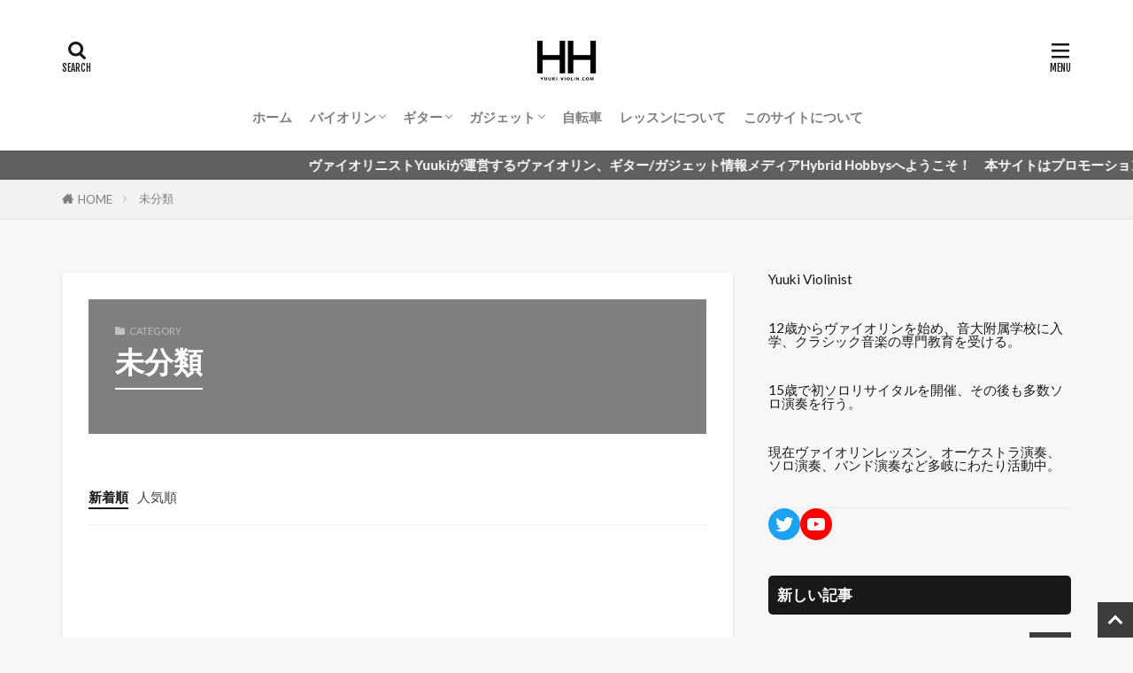

--- FILE ---
content_type: text/html; charset=UTF-8
request_url: https://yuuki-violin.com/category/%E6%9C%AA%E5%88%86%E9%A1%9E/
body_size: 28143
content:

<!DOCTYPE html>

<html lang="ja" prefix="og: http://ogp.me/ns#" class="t-html 
t-middle-pc">

<head prefix="og: http://ogp.me/ns# fb: http://ogp.me/ns/fb# article: http://ogp.me/ns/article#">
<meta charset="UTF-8">
<title>未分類│Hybrid Hobbys</title>
<meta name='robots' content='max-image-preview:large' />
<link rel='dns-prefetch' href='//www.googletagmanager.com' />
<link rel='dns-prefetch' href='//pagead2.googlesyndication.com' />
<link rel='stylesheet' id='dashicons-css' href='https://yuuki-violin.com/wp/wp-includes/css/dashicons.min.css?ver=6.4.7' type='text/css' media='all' />
<link rel='stylesheet' id='thickbox-css' href='https://yuuki-violin.com/wp/wp-includes/js/thickbox/thickbox.css?ver=6.4.7' type='text/css' media='all' />
<link rel='stylesheet' id='wp-block-library-css' href='https://yuuki-violin.com/wp/wp-includes/css/dist/block-library/style.min.css?ver=6.4.7' type='text/css' media='all' />
<style id='rinkerg-gutenberg-rinker-style-inline-css' type='text/css'>
.wp-block-create-block-block{background-color:#21759b;color:#fff;padding:2px}

</style>
<link rel='stylesheet' id='quads-style-css-css' href='https://yuuki-violin.com/wp/wp-content/plugins/quick-adsense-reloaded/includes/gutenberg/dist/blocks.style.build.css?ver=2.0.94.1' type='text/css' media='all' />
<style id='classic-theme-styles-inline-css' type='text/css'>
/*! This file is auto-generated */
.wp-block-button__link{color:#fff;background-color:#32373c;border-radius:9999px;box-shadow:none;text-decoration:none;padding:calc(.667em + 2px) calc(1.333em + 2px);font-size:1.125em}.wp-block-file__button{background:#32373c;color:#fff;text-decoration:none}
</style>
<style id='global-styles-inline-css' type='text/css'>
body{--wp--preset--color--black: #000000;--wp--preset--color--cyan-bluish-gray: #abb8c3;--wp--preset--color--white: #ffffff;--wp--preset--color--pale-pink: #f78da7;--wp--preset--color--vivid-red: #cf2e2e;--wp--preset--color--luminous-vivid-orange: #ff6900;--wp--preset--color--luminous-vivid-amber: #fcb900;--wp--preset--color--light-green-cyan: #7bdcb5;--wp--preset--color--vivid-green-cyan: #00d084;--wp--preset--color--pale-cyan-blue: #8ed1fc;--wp--preset--color--vivid-cyan-blue: #0693e3;--wp--preset--color--vivid-purple: #9b51e0;--wp--preset--gradient--vivid-cyan-blue-to-vivid-purple: linear-gradient(135deg,rgba(6,147,227,1) 0%,rgb(155,81,224) 100%);--wp--preset--gradient--light-green-cyan-to-vivid-green-cyan: linear-gradient(135deg,rgb(122,220,180) 0%,rgb(0,208,130) 100%);--wp--preset--gradient--luminous-vivid-amber-to-luminous-vivid-orange: linear-gradient(135deg,rgba(252,185,0,1) 0%,rgba(255,105,0,1) 100%);--wp--preset--gradient--luminous-vivid-orange-to-vivid-red: linear-gradient(135deg,rgba(255,105,0,1) 0%,rgb(207,46,46) 100%);--wp--preset--gradient--very-light-gray-to-cyan-bluish-gray: linear-gradient(135deg,rgb(238,238,238) 0%,rgb(169,184,195) 100%);--wp--preset--gradient--cool-to-warm-spectrum: linear-gradient(135deg,rgb(74,234,220) 0%,rgb(151,120,209) 20%,rgb(207,42,186) 40%,rgb(238,44,130) 60%,rgb(251,105,98) 80%,rgb(254,248,76) 100%);--wp--preset--gradient--blush-light-purple: linear-gradient(135deg,rgb(255,206,236) 0%,rgb(152,150,240) 100%);--wp--preset--gradient--blush-bordeaux: linear-gradient(135deg,rgb(254,205,165) 0%,rgb(254,45,45) 50%,rgb(107,0,62) 100%);--wp--preset--gradient--luminous-dusk: linear-gradient(135deg,rgb(255,203,112) 0%,rgb(199,81,192) 50%,rgb(65,88,208) 100%);--wp--preset--gradient--pale-ocean: linear-gradient(135deg,rgb(255,245,203) 0%,rgb(182,227,212) 50%,rgb(51,167,181) 100%);--wp--preset--gradient--electric-grass: linear-gradient(135deg,rgb(202,248,128) 0%,rgb(113,206,126) 100%);--wp--preset--gradient--midnight: linear-gradient(135deg,rgb(2,3,129) 0%,rgb(40,116,252) 100%);--wp--preset--font-size--small: 13px;--wp--preset--font-size--medium: 20px;--wp--preset--font-size--large: 36px;--wp--preset--font-size--x-large: 42px;--wp--preset--spacing--20: 0.44rem;--wp--preset--spacing--30: 0.67rem;--wp--preset--spacing--40: 1rem;--wp--preset--spacing--50: 1.5rem;--wp--preset--spacing--60: 2.25rem;--wp--preset--spacing--70: 3.38rem;--wp--preset--spacing--80: 5.06rem;--wp--preset--shadow--natural: 6px 6px 9px rgba(0, 0, 0, 0.2);--wp--preset--shadow--deep: 12px 12px 50px rgba(0, 0, 0, 0.4);--wp--preset--shadow--sharp: 6px 6px 0px rgba(0, 0, 0, 0.2);--wp--preset--shadow--outlined: 6px 6px 0px -3px rgba(255, 255, 255, 1), 6px 6px rgba(0, 0, 0, 1);--wp--preset--shadow--crisp: 6px 6px 0px rgba(0, 0, 0, 1);}:where(.is-layout-flex){gap: 0.5em;}:where(.is-layout-grid){gap: 0.5em;}body .is-layout-flow > .alignleft{float: left;margin-inline-start: 0;margin-inline-end: 2em;}body .is-layout-flow > .alignright{float: right;margin-inline-start: 2em;margin-inline-end: 0;}body .is-layout-flow > .aligncenter{margin-left: auto !important;margin-right: auto !important;}body .is-layout-constrained > .alignleft{float: left;margin-inline-start: 0;margin-inline-end: 2em;}body .is-layout-constrained > .alignright{float: right;margin-inline-start: 2em;margin-inline-end: 0;}body .is-layout-constrained > .aligncenter{margin-left: auto !important;margin-right: auto !important;}body .is-layout-constrained > :where(:not(.alignleft):not(.alignright):not(.alignfull)){max-width: var(--wp--style--global--content-size);margin-left: auto !important;margin-right: auto !important;}body .is-layout-constrained > .alignwide{max-width: var(--wp--style--global--wide-size);}body .is-layout-flex{display: flex;}body .is-layout-flex{flex-wrap: wrap;align-items: center;}body .is-layout-flex > *{margin: 0;}body .is-layout-grid{display: grid;}body .is-layout-grid > *{margin: 0;}:where(.wp-block-columns.is-layout-flex){gap: 2em;}:where(.wp-block-columns.is-layout-grid){gap: 2em;}:where(.wp-block-post-template.is-layout-flex){gap: 1.25em;}:where(.wp-block-post-template.is-layout-grid){gap: 1.25em;}.has-black-color{color: var(--wp--preset--color--black) !important;}.has-cyan-bluish-gray-color{color: var(--wp--preset--color--cyan-bluish-gray) !important;}.has-white-color{color: var(--wp--preset--color--white) !important;}.has-pale-pink-color{color: var(--wp--preset--color--pale-pink) !important;}.has-vivid-red-color{color: var(--wp--preset--color--vivid-red) !important;}.has-luminous-vivid-orange-color{color: var(--wp--preset--color--luminous-vivid-orange) !important;}.has-luminous-vivid-amber-color{color: var(--wp--preset--color--luminous-vivid-amber) !important;}.has-light-green-cyan-color{color: var(--wp--preset--color--light-green-cyan) !important;}.has-vivid-green-cyan-color{color: var(--wp--preset--color--vivid-green-cyan) !important;}.has-pale-cyan-blue-color{color: var(--wp--preset--color--pale-cyan-blue) !important;}.has-vivid-cyan-blue-color{color: var(--wp--preset--color--vivid-cyan-blue) !important;}.has-vivid-purple-color{color: var(--wp--preset--color--vivid-purple) !important;}.has-black-background-color{background-color: var(--wp--preset--color--black) !important;}.has-cyan-bluish-gray-background-color{background-color: var(--wp--preset--color--cyan-bluish-gray) !important;}.has-white-background-color{background-color: var(--wp--preset--color--white) !important;}.has-pale-pink-background-color{background-color: var(--wp--preset--color--pale-pink) !important;}.has-vivid-red-background-color{background-color: var(--wp--preset--color--vivid-red) !important;}.has-luminous-vivid-orange-background-color{background-color: var(--wp--preset--color--luminous-vivid-orange) !important;}.has-luminous-vivid-amber-background-color{background-color: var(--wp--preset--color--luminous-vivid-amber) !important;}.has-light-green-cyan-background-color{background-color: var(--wp--preset--color--light-green-cyan) !important;}.has-vivid-green-cyan-background-color{background-color: var(--wp--preset--color--vivid-green-cyan) !important;}.has-pale-cyan-blue-background-color{background-color: var(--wp--preset--color--pale-cyan-blue) !important;}.has-vivid-cyan-blue-background-color{background-color: var(--wp--preset--color--vivid-cyan-blue) !important;}.has-vivid-purple-background-color{background-color: var(--wp--preset--color--vivid-purple) !important;}.has-black-border-color{border-color: var(--wp--preset--color--black) !important;}.has-cyan-bluish-gray-border-color{border-color: var(--wp--preset--color--cyan-bluish-gray) !important;}.has-white-border-color{border-color: var(--wp--preset--color--white) !important;}.has-pale-pink-border-color{border-color: var(--wp--preset--color--pale-pink) !important;}.has-vivid-red-border-color{border-color: var(--wp--preset--color--vivid-red) !important;}.has-luminous-vivid-orange-border-color{border-color: var(--wp--preset--color--luminous-vivid-orange) !important;}.has-luminous-vivid-amber-border-color{border-color: var(--wp--preset--color--luminous-vivid-amber) !important;}.has-light-green-cyan-border-color{border-color: var(--wp--preset--color--light-green-cyan) !important;}.has-vivid-green-cyan-border-color{border-color: var(--wp--preset--color--vivid-green-cyan) !important;}.has-pale-cyan-blue-border-color{border-color: var(--wp--preset--color--pale-cyan-blue) !important;}.has-vivid-cyan-blue-border-color{border-color: var(--wp--preset--color--vivid-cyan-blue) !important;}.has-vivid-purple-border-color{border-color: var(--wp--preset--color--vivid-purple) !important;}.has-vivid-cyan-blue-to-vivid-purple-gradient-background{background: var(--wp--preset--gradient--vivid-cyan-blue-to-vivid-purple) !important;}.has-light-green-cyan-to-vivid-green-cyan-gradient-background{background: var(--wp--preset--gradient--light-green-cyan-to-vivid-green-cyan) !important;}.has-luminous-vivid-amber-to-luminous-vivid-orange-gradient-background{background: var(--wp--preset--gradient--luminous-vivid-amber-to-luminous-vivid-orange) !important;}.has-luminous-vivid-orange-to-vivid-red-gradient-background{background: var(--wp--preset--gradient--luminous-vivid-orange-to-vivid-red) !important;}.has-very-light-gray-to-cyan-bluish-gray-gradient-background{background: var(--wp--preset--gradient--very-light-gray-to-cyan-bluish-gray) !important;}.has-cool-to-warm-spectrum-gradient-background{background: var(--wp--preset--gradient--cool-to-warm-spectrum) !important;}.has-blush-light-purple-gradient-background{background: var(--wp--preset--gradient--blush-light-purple) !important;}.has-blush-bordeaux-gradient-background{background: var(--wp--preset--gradient--blush-bordeaux) !important;}.has-luminous-dusk-gradient-background{background: var(--wp--preset--gradient--luminous-dusk) !important;}.has-pale-ocean-gradient-background{background: var(--wp--preset--gradient--pale-ocean) !important;}.has-electric-grass-gradient-background{background: var(--wp--preset--gradient--electric-grass) !important;}.has-midnight-gradient-background{background: var(--wp--preset--gradient--midnight) !important;}.has-small-font-size{font-size: var(--wp--preset--font-size--small) !important;}.has-medium-font-size{font-size: var(--wp--preset--font-size--medium) !important;}.has-large-font-size{font-size: var(--wp--preset--font-size--large) !important;}.has-x-large-font-size{font-size: var(--wp--preset--font-size--x-large) !important;}
.wp-block-navigation a:where(:not(.wp-element-button)){color: inherit;}
:where(.wp-block-post-template.is-layout-flex){gap: 1.25em;}:where(.wp-block-post-template.is-layout-grid){gap: 1.25em;}
:where(.wp-block-columns.is-layout-flex){gap: 2em;}:where(.wp-block-columns.is-layout-grid){gap: 2em;}
.wp-block-pullquote{font-size: 1.5em;line-height: 1.6;}
</style>
<link rel='stylesheet' id='contact-form-7-css' href='https://yuuki-violin.com/wp/wp-content/plugins/contact-form-7/includes/css/styles.css?ver=5.9.8' type='text/css' media='all' />
<link rel='stylesheet' id='yyi_rinker_stylesheet-css' href='https://yuuki-violin.com/wp/wp-content/plugins/yyi-rinker/css/style.css?v=1.11.1&#038;ver=6.4.7' type='text/css' media='all' />
<link rel='stylesheet' id='fancybox-css' href='https://yuuki-violin.com/wp/wp-content/plugins/easy-fancybox/fancybox/1.5.4/jquery.fancybox.min.css?ver=6.4.7' type='text/css' media='screen' />
<link rel='stylesheet' id='jquery-lazyloadxt-fadein-css-css' href='//yuuki-violin.com/wp/wp-content/plugins/a3-lazy-load/assets/css/jquery.lazyloadxt.fadein.css?ver=6.4.7' type='text/css' media='all' />
<link rel='stylesheet' id='a3a3_lazy_load-css' href='//yuuki-violin.com/wp/wp-content/uploads/sass/a3_lazy_load.min.css?ver=1584358080' type='text/css' media='all' />
<style id='quads-styles-inline-css' type='text/css'>

    .quads-location ins.adsbygoogle {
        background: transparent !important;
    }.quads-location .quads_rotator_img{ opacity:1 !important;}
    .quads.quads_ad_container { display: grid; grid-template-columns: auto; grid-gap: 10px; padding: 10px; }
    .grid_image{animation: fadeIn 0.5s;-webkit-animation: fadeIn 0.5s;-moz-animation: fadeIn 0.5s;
        -o-animation: fadeIn 0.5s;-ms-animation: fadeIn 0.5s;}
    .quads-ad-label { font-size: 12px; text-align: center; color: #333;}
    .quads_click_impression { display: none;} .quads-location, .quads-ads-space{max-width:100%;} @media only screen and (max-width: 480px) { .quads-ads-space, .penci-builder-element .quads-ads-space{max-width:340px;}}
</style>
<script type="text/javascript" src="https://yuuki-violin.com/wp/wp-includes/js/jquery/jquery.min.js?ver=3.7.1" id="jquery-core-js"></script>
<script type="text/javascript" src="https://yuuki-violin.com/wp/wp-includes/js/jquery/jquery-migrate.min.js?ver=3.4.1" id="jquery-migrate-js"></script>
<script type="text/javascript" src="https://yuuki-violin.com/wp/wp-content/plugins/yyi-rinker/js/event-tracking.js?v=1.11.1" id="yyi_rinker_event_tracking_script-js"></script>

<!-- Site Kit によって追加された Google タグ（gtag.js）スニペット -->
<!-- Google アナリティクス スニペット (Site Kit が追加) -->
<script type="text/javascript" src="https://www.googletagmanager.com/gtag/js?id=GT-KF6XM5R" id="google_gtagjs-js" async></script>
<script type="text/javascript" id="google_gtagjs-js-after">
/* <![CDATA[ */
window.dataLayer = window.dataLayer || [];function gtag(){dataLayer.push(arguments);}
gtag("set","linker",{"domains":["yuuki-violin.com"]});
gtag("js", new Date());
gtag("set", "developer_id.dZTNiMT", true);
gtag("config", "GT-KF6XM5R");
/* ]]> */
</script>
<link rel="https://api.w.org/" href="https://yuuki-violin.com/wp-json/" /><link rel="alternate" type="application/json" href="https://yuuki-violin.com/wp-json/wp/v2/categories/1" /><meta name="generator" content="Site Kit by Google 1.163.0" /><div id="104263-11"><script src="//ads.themoneytizer.com/s/gen.js?type=11"></script><script src="//ads.themoneytizer.com/s/requestform.js?siteId=104263&formatId=11"></script></div><script>document.cookie = 'quads_browser_width='+screen.width;</script><!-- Analytics by WP Statistics - https://wp-statistics.com -->
<style>
.yyi-rinker-images {
    display: flex;
    justify-content: center;
    align-items: center;
    position: relative;

}
div.yyi-rinker-image img.yyi-rinker-main-img.hidden {
    display: none;
}

.yyi-rinker-images-arrow {
    cursor: pointer;
    position: absolute;
    top: 50%;
    display: block;
    margin-top: -11px;
    opacity: 0.6;
    width: 22px;
}

.yyi-rinker-images-arrow-left{
    left: -10px;
}
.yyi-rinker-images-arrow-right{
    right: -10px;
}

.yyi-rinker-images-arrow-left.hidden {
    display: none;
}

.yyi-rinker-images-arrow-right.hidden {
    display: none;
}
div.yyi-rinker-contents.yyi-rinker-design-tate  div.yyi-rinker-box{
    flex-direction: column;
}

div.yyi-rinker-contents.yyi-rinker-design-slim div.yyi-rinker-box .yyi-rinker-links {
    flex-direction: column;
}

div.yyi-rinker-contents.yyi-rinker-design-slim div.yyi-rinker-info {
    width: 100%;
}

div.yyi-rinker-contents.yyi-rinker-design-slim .yyi-rinker-title {
    text-align: center;
}

div.yyi-rinker-contents.yyi-rinker-design-slim .yyi-rinker-links {
    text-align: center;
}
div.yyi-rinker-contents.yyi-rinker-design-slim .yyi-rinker-image {
    margin: auto;
}

div.yyi-rinker-contents.yyi-rinker-design-slim div.yyi-rinker-info ul.yyi-rinker-links li {
	align-self: stretch;
}
div.yyi-rinker-contents.yyi-rinker-design-slim div.yyi-rinker-box div.yyi-rinker-info {
	padding: 0;
}
div.yyi-rinker-contents.yyi-rinker-design-slim div.yyi-rinker-box {
	flex-direction: column;
	padding: 14px 5px 0;
}

.yyi-rinker-design-slim div.yyi-rinker-box div.yyi-rinker-info {
	text-align: center;
}

.yyi-rinker-design-slim div.price-box span.price {
	display: block;
}

div.yyi-rinker-contents.yyi-rinker-design-slim div.yyi-rinker-info div.yyi-rinker-title a{
	font-size:16px;
}

div.yyi-rinker-contents.yyi-rinker-design-slim ul.yyi-rinker-links li.amazonkindlelink:before,  div.yyi-rinker-contents.yyi-rinker-design-slim ul.yyi-rinker-links li.amazonlink:before,  div.yyi-rinker-contents.yyi-rinker-design-slim ul.yyi-rinker-links li.rakutenlink:before, div.yyi-rinker-contents.yyi-rinker-design-slim ul.yyi-rinker-links li.yahoolink:before, div.yyi-rinker-contents.yyi-rinker-design-slim ul.yyi-rinker-links li.mercarilink:before {
	font-size:12px;
}

div.yyi-rinker-contents.yyi-rinker-design-slim ul.yyi-rinker-links li a {
	font-size: 13px;
}
.entry-content ul.yyi-rinker-links li {
	padding: 0;
}

div.yyi-rinker-contents .yyi-rinker-attention.attention_desing_right_ribbon {
    width: 89px;
    height: 91px;
    position: absolute;
    top: -1px;
    right: -1px;
    left: auto;
    overflow: hidden;
}

div.yyi-rinker-contents .yyi-rinker-attention.attention_desing_right_ribbon span {
    display: inline-block;
    width: 146px;
    position: absolute;
    padding: 4px 0;
    left: -13px;
    top: 12px;
    text-align: center;
    font-size: 12px;
    line-height: 24px;
    -webkit-transform: rotate(45deg);
    transform: rotate(45deg);
    box-shadow: 0 1px 3px rgba(0, 0, 0, 0.2);
}

div.yyi-rinker-contents .yyi-rinker-attention.attention_desing_right_ribbon {
    background: none;
}
.yyi-rinker-attention.attention_desing_right_ribbon .yyi-rinker-attention-after,
.yyi-rinker-attention.attention_desing_right_ribbon .yyi-rinker-attention-before{
display:none;
}
div.yyi-rinker-use-right_ribbon div.yyi-rinker-title {
    margin-right: 2rem;
}

				</style><link class="css-async" rel href="https://yuuki-violin.com/wp/wp-content/themes/the-thor/css/icon.min.css">
<link class="css-async" rel href="https://fonts.googleapis.com/css?family=Lato:100,300,400,700,900">
<link class="css-async" rel href="https://fonts.googleapis.com/css?family=Fjalla+One">
<link class="css-async" rel href="https://fonts.googleapis.com/css?family=Noto+Sans+JP:100,200,300,400,500,600,700,800,900">
<link rel="stylesheet" href="https://yuuki-violin.com/wp/wp-content/themes/the-thor/style.min.css">
<link class="css-async" rel href="https://yuuki-violin.com/wp/wp-content/themes/the-thor-child/style-user.css?1624252448">
<link rel="manifest" href="https://yuuki-violin.com/wp/wp-content/themes/the-thor/js/manifest.json">
<script src="https://ajax.googleapis.com/ajax/libs/jquery/1.12.4/jquery.min.js"></script>
<meta http-equiv="X-UA-Compatible" content="IE=edge">
<meta name="viewport" content="width=device-width, initial-scale=1, viewport-fit=cover"/>
<style>
.widget.widget_nav_menu ul.menu{border-color: rgba(61,61,61,0.15);}.widget.widget_nav_menu ul.menu li{border-color: rgba(61,61,61,0.75);}.widget.widget_nav_menu ul.menu .sub-menu li{border-color: rgba(61,61,61,0.15);}.widget.widget_nav_menu ul.menu .sub-menu li .sub-menu li:first-child{border-color: rgba(61,61,61,0.15);}.widget.widget_nav_menu ul.menu li a:hover{background-color: rgba(61,61,61,0.75);}.widget.widget_nav_menu ul.menu .current-menu-item > a{background-color: rgba(61,61,61,0.75);}.widget.widget_nav_menu ul.menu li .sub-menu li a:before {color:#3d3d3d;}.widget.widget_nav_menu ul.menu li a{background-color:#3d3d3d;}.widget.widget_nav_menu ul.menu .sub-menu a:hover{color:#3d3d3d;}.widget.widget_nav_menu ul.menu .sub-menu .current-menu-item a{color:#3d3d3d;}.widget.widget_categories ul{border-color: rgba(61,61,61,0.15);}.widget.widget_categories ul li{border-color: rgba(61,61,61,0.75);}.widget.widget_categories ul .children li{border-color: rgba(61,61,61,0.15);}.widget.widget_categories ul .children li .children li:first-child{border-color: rgba(61,61,61,0.15);}.widget.widget_categories ul li a:hover{background-color: rgba(61,61,61,0.75);}.widget.widget_categories ul .current-menu-item > a{background-color: rgba(61,61,61,0.75);}.widget.widget_categories ul li .children li a:before {color:#3d3d3d;}.widget.widget_categories ul li a{background-color:#3d3d3d;}.widget.widget_categories ul .children a:hover{color:#3d3d3d;}.widget.widget_categories ul .children .current-menu-item a{color:#3d3d3d;}.widgetSearch__input:hover{border-color:#3d3d3d;}.widgetCatTitle{background-color:#3d3d3d;}.widgetCatTitle__inner{background-color:#3d3d3d;}.widgetSearch__submit:hover{background-color:#3d3d3d;}.widgetProfile__sns{background-color:#3d3d3d;}.widget.widget_calendar .calendar_wrap tbody a:hover{background-color:#3d3d3d;}.widget ul li a:hover{color:#3d3d3d;}.widget.widget_rss .rsswidget:hover{color:#3d3d3d;}.widget.widget_tag_cloud a:hover{background-color:#3d3d3d;}.widget select:hover{border-color:#3d3d3d;}.widgetSearch__checkLabel:hover:after{border-color:#3d3d3d;}.widgetSearch__check:checked .widgetSearch__checkLabel:before, .widgetSearch__check:checked + .widgetSearch__checkLabel:before{border-color:#3d3d3d;}.widgetTab__item.current{border-top-color:#3d3d3d;}.widgetTab__item:hover{border-top-color:#3d3d3d;}.searchHead__title{background-color:#3d3d3d;}.searchHead__submit:hover{color:#3d3d3d;}.menuBtn__close:hover{color:#3d3d3d;}.menuBtn__link:hover{color:#3d3d3d;}@media only screen and (min-width: 992px){.menuBtn__link {background-color:#3d3d3d;}}.t-headerCenter .menuBtn__link:hover{color:#3d3d3d;}.searchBtn__close:hover{color:#3d3d3d;}.searchBtn__link:hover{color:#3d3d3d;}.breadcrumb__item a:hover{color:#3d3d3d;}.pager__item{color:#3d3d3d;}.pager__item:hover, .pager__item-current{background-color:#3d3d3d; color:#fff;}.page-numbers{color:#3d3d3d;}.page-numbers:hover, .page-numbers.current{background-color:#3d3d3d; color:#fff;}.pagePager__item{color:#3d3d3d;}.pagePager__item:hover, .pagePager__item-current{background-color:#3d3d3d; color:#fff;}.heading a:hover{color:#3d3d3d;}.eyecatch__cat{background-color:#3d3d3d;}.the__category{background-color:#3d3d3d;}.dateList__item a:hover{color:#3d3d3d;}.controllerFooter__item:last-child{background-color:#3d3d3d;}.controllerFooter__close{background-color:#3d3d3d;}.bottomFooter__topBtn{background-color:#3d3d3d;}.mask-color{background-color:#3d3d3d;}.mask-colorgray{background-color:#3d3d3d;}.pickup3__item{background-color:#3d3d3d;}.categoryBox__title{color:#3d3d3d;}.comments__list .comment-meta{background-color:#3d3d3d;}.comment-respond .submit{background-color:#3d3d3d;}.prevNext__pop{background-color:#3d3d3d;}.swiper-pagination-bullet-active{background-color:#3d3d3d;}.swiper-slider .swiper-button-next, .swiper-slider .swiper-container-rtl .swiper-button-prev, .swiper-slider .swiper-button-prev, .swiper-slider .swiper-container-rtl .swiper-button-next	{background-color:#3d3d3d;}body{background:#f7f7f7;}.infoHead{background-color:#606060;}.snsFooter{background-color:#3d3d3d}.widget-main .heading.heading-widget{background-color:#000000}.widget-main .heading.heading-widgetsimple{background-color:#000000}.widget-main .heading.heading-widgetsimplewide{background-color:#000000}.widget-main .heading.heading-widgetwide{background-color:#000000}.widget-main .heading.heading-widgetbottom:before{border-color:#000000}.widget-main .heading.heading-widgetborder{border-color:#000000}.widget-main .heading.heading-widgetborder::before,.widget-main .heading.heading-widgetborder::after{background-color:#000000}.widget-side .heading.heading-widget{background-color:#191919}.widget-side .heading.heading-widgetsimple{background-color:#191919}.widget-side .heading.heading-widgetsimplewide{background-color:#191919}.widget-side .heading.heading-widgetwide{background-color:#191919}.widget-side .heading.heading-widgetbottom:before{border-color:#191919}.widget-side .heading.heading-widgetborder{border-color:#191919}.widget-side .heading.heading-widgetborder::before,.widget-side .heading.heading-widgetborder::after{background-color:#191919}.widget-foot .heading.heading-widget{background-color:#191919}.widget-foot .heading.heading-widgetsimple{background-color:#191919}.widget-foot .heading.heading-widgetsimplewide{background-color:#191919}.widget-foot .heading.heading-widgetwide{background-color:#191919}.widget-foot .heading.heading-widgetbottom:before{border-color:#191919}.widget-foot .heading.heading-widgetborder{border-color:#191919}.widget-foot .heading.heading-widgetborder::before,.widget-foot .heading.heading-widgetborder::after{background-color:#191919}.widget-menu .heading.heading-widget{background-color:#3d3d3d}.widget-menu .heading.heading-widgetsimple{background-color:#3d3d3d}.widget-menu .heading.heading-widgetsimplewide{background-color:#3d3d3d}.widget-menu .heading.heading-widgetwide{background-color:#3d3d3d}.widget-menu .heading.heading-widgetbottom:before{border-color:#3d3d3d}.widget-menu .heading.heading-widgetborder{border-color:#3d3d3d}.widget-menu .heading.heading-widgetborder::before,.widget-menu .heading.heading-widgetborder::after{background-color:#3d3d3d}@media only screen and (min-width: 768px){.still {height: 600px;}}.still.still-movie .still__box{background-image:url();}@media only screen and (min-width: 768px){.still.still-movie .still__box{background-image:url();}}.pickupHead{background-color:#191919}.rankingBox__bg{background-color:#3d3d3d}.the__ribbon{background-color:#bc3531}.the__ribbon:after{border-left-color:#bc3531; border-right-color:#bc3531}.eyecatch__link.eyecatch__link-mask:hover::after{content: "READ MORE";}.eyecatch__link.eyecatch__link-maskzoom:hover::after{content: "READ MORE";}.eyecatch__link.eyecatch__link-maskzoomrotate:hover::after{content: "READ MORE";}.content .balloon .balloon__img-right div {background-image:url("https://yuuki-violin.com/wp/wp-content/uploads/2021/09/077056B9-7101-4EE1-98F6-673EDB0FBD8F_1_105_c-1.jpeg");}.postCta.u-border{border-color:#3970a2}.content .afTagBox__btnDetail{background-color:#3d3d3d;}.widget .widgetAfTag__btnDetail{background-color:#3d3d3d;}.content .afTagBox__btnAf{background-color:#3d3d3d;}.widget .widgetAfTag__btnAf{background-color:#3d3d3d;}.content a{color:#1e73be;}.phrase a{color:#1e73be;}.content .sitemap li a:hover{color:#1e73be;}.content h2 a:hover,.content h3 a:hover,.content h4 a:hover,.content h5 a:hover{color:#1e73be;}.content ul.menu li a:hover{color:#1e73be;}.content .es-LiconBox:before{background-color:#a83f3f;}.content .es-LiconCircle:before{background-color:#a83f3f;}.content .es-BTiconBox:before{background-color:#a83f3f;}.content .es-BTiconCircle:before{background-color:#a83f3f;}.content .es-BiconObi{border-color:#a83f3f;}.content .es-BiconCorner:before{background-color:#a83f3f;}.content .es-BiconCircle:before{background-color:#a83f3f;}.content .es-BmarkHatena::before{background-color:#005293;}.content .es-BmarkExcl::before{background-color:#b60105;}.content .es-BmarkQ::before{background-color:#005293;}.content .es-BmarkQ::after{border-top-color:#005293;}.content .es-BmarkA::before{color:#b60105;}.content .es-BsubTradi::before{color:#ffffff;background-color:#b60105;border-color:#b60105;}.btn__link-primary{color:#ffffff; background-color:#b2384e;}.content .btn__link-primary{color:#ffffff; background-color:#b2384e;}.searchBtn__contentInner .btn__link-search{color:#ffffff; background-color:#b2384e;}.btn__link-secondary{color:#ffffff; background-color:#b2384e;}.content .btn__link-secondary{color:#ffffff; background-color:#b2384e;}.btn__link-search{color:#ffffff; background-color:#b2384e;}.btn__link-normal{color:#b2384e;}.content .btn__link-normal{color:#b2384e;}.btn__link-normal:hover{background-color:#b2384e;}.content .btn__link-normal:hover{background-color:#b2384e;}.comments__list .comment-reply-link{color:#b2384e;}.comments__list .comment-reply-link:hover{background-color:#b2384e;}@media only screen and (min-width: 992px){.subNavi__link-pickup{color:#b2384e;}}@media only screen and (min-width: 992px){.subNavi__link-pickup:hover{background-color:#b2384e;}}.partsH2-4 h2{color:#191919;}.partsH2-4 h2::before{border-color:#b2384e;}.partsH2-4 h2::after{border-color:#d8d8d8;}.partsH3-61 h3{color:#191919;}.partsH3-61 h3::after{background-color:#b2384e;}.content h4{color:#191919}.content h5{color:#191919}.content ul > li::before{color:#a83f3f;}.content ul{color:#191919;}.content ol > li::before{color:#a83f3f; border-color:#a83f3f;}.content ol > li > ol > li::before{background-color:#a83f3f; border-color:#a83f3f;}.content ol > li > ol > li > ol > li::before{color:#a83f3f; border-color:#a83f3f;}.content ol{color:#191919;}.content .balloon .balloon__text{color:#191919; background-color:#f2f2f2;}.content .balloon .balloon__text-left:before{border-left-color:#f2f2f2;}.content .balloon .balloon__text-right:before{border-right-color:#f2f2f2;}.content .balloon-boder .balloon__text{color:#191919; background-color:#ffffff;  border-color:#d8d8d8;}.content .balloon-boder .balloon__text-left:before{border-left-color:#d8d8d8;}.content .balloon-boder .balloon__text-left:after{border-left-color:#ffffff;}.content .balloon-boder .balloon__text-right:before{border-right-color:#d8d8d8;}.content .balloon-boder .balloon__text-right:after{border-right-color:#ffffff;}.content blockquote{color:#191919; background-color:#f2f2f2;}.content blockquote::before{color:#d8d8d8;}.content table{color:#191919; border-top-color:#E5E5E5; border-left-color:#E5E5E5;}.content table th{background:#7f7f7f; color:#ffffff; ;border-right-color:#E5E5E5; border-bottom-color:#E5E5E5;}.content table td{background:#ffffff; ;border-right-color:#E5E5E5; border-bottom-color:#E5E5E5;}.content table tr:nth-child(odd) td{background-color:#f2f2f2;}
</style>

<!-- Site Kit が追加した Google AdSense メタタグ -->
<meta name="google-adsense-platform-account" content="ca-host-pub-2644536267352236">
<meta name="google-adsense-platform-domain" content="sitekit.withgoogle.com">
<!-- Site Kit が追加した End Google AdSense メタタグ -->
<noscript><style>.lazyload[data-src]{display:none !important;}</style></noscript><style>.lazyload{background-image:none !important;}.lazyload:before{background-image:none !important;}</style>
<!-- Google AdSense スニペット (Site Kit が追加) -->
<script type="text/javascript" async="async" src="https://pagead2.googlesyndication.com/pagead/js/adsbygoogle.js?client=ca-pub-7475981335822099&amp;host=ca-host-pub-2644536267352236" crossorigin="anonymous"></script>

<!-- (ここまで) Google AdSense スニペット (Site Kit が追加) -->
<link rel="icon" href="https://yuuki-violin.com/wp/wp-content/uploads/2022/01/cropped-Black-Minimal-Bold-AV-Co-Company-Service-Logo-32x32.png" sizes="32x32" />
<link rel="icon" href="https://yuuki-violin.com/wp/wp-content/uploads/2022/01/cropped-Black-Minimal-Bold-AV-Co-Company-Service-Logo-192x192.png" sizes="192x192" />
<link rel="apple-touch-icon" href="https://yuuki-violin.com/wp/wp-content/uploads/2022/01/cropped-Black-Minimal-Bold-AV-Co-Company-Service-Logo-180x180.png" />
<meta name="msapplication-TileImage" content="https://yuuki-violin.com/wp/wp-content/uploads/2022/01/cropped-Black-Minimal-Bold-AV-Co-Company-Service-Logo-270x270.png" />
		<style type="text/css" id="wp-custom-css">
			.eyecatch__link:hover img{
	transform: none;
}
@media only screen and (min-width: 500px){
.siteTitle__logo {
    height: 100px;
}}
		</style>
		<meta property="og:site_name" content="Hybrid Hobbys" />
<meta property="og:type" content="website" />
<meta property="og:title" content="未分類│Hybrid Hobbys" />
<meta property="og:description" content="ヴァイオリニストYuukiのブログ" />
<meta property="og:url" content="https://yuuki-violin.com/category/%e6%9c%aa%e5%88%86%e9%a1%9e/" />
<meta property="og:image" content="https://yuuki-violin.com/wp/wp-content/uploads/2022/01/Read-more-at-travel.comsouthcoast.png" />
<meta name="twitter:card" content="summary_large_image" />
<meta name="twitter:site" content="@Yuuki_VnXBRDB" />

<script>
	var froglink = window.froglink || {};
	froglink.atkey ='b4c3b96299c2820620bf1ef651337bc5';
	(function(d){var s=d.createElement('script');s.src='https://h.accesstrade.net/js/froglink/froglink_min.js';s.type="text/javascript";s.async=true;var e=d.getElementsByTagName('script')[0];e.parentNode.insertBefore(s,e);})(document);
</script>
<script async custom-element="amp-auto-ads"
        src="https://cdn.ampproject.org/v0/amp-auto-ads-0.1.js">
</script>

<!-- InMobi Choice. Consent Manager Tag v3.0 (for TCF 2.2) -->
<script type="text/javascript" async=true>
(function() {
  var host = "www.themoneytizer.com";
  var element = document.createElement('script');
  var firstScript = document.getElementsByTagName('script')[0];
  var url = 'https://cmp.inmobi.com'
    .concat('/choice/', '6Fv0cGNfc_bw8', '/', host, '/choice.js?tag_version=V3');
  var uspTries = 0;
  var uspTriesLimit = 3;
  element.async = true;
  element.type = 'text/javascript';
  element.src = url;

  firstScript.parentNode.insertBefore(element, firstScript);

  function makeStub() {
    var TCF_LOCATOR_NAME = '__tcfapiLocator';
    var queue = [];
    var win = window;
    var cmpFrame;

    function addFrame() {
      var doc = win.document;
      var otherCMP = !!(win.frames[TCF_LOCATOR_NAME]);

      if (!otherCMP) {
        if (doc.body) {
          var iframe = doc.createElement('iframe');

          iframe.style.cssText = 'display:none';
          iframe.name = TCF_LOCATOR_NAME;
          doc.body.appendChild(iframe);
        } else {
          setTimeout(addFrame, 5);
        }
      }
      return !otherCMP;
    }

    function tcfAPIHandler() {
      var gdprApplies;
      var args = arguments;

      if (!args.length) {
        return queue;
      } else if (args[0] === 'setGdprApplies') {
        if (
          args.length > 3 &&
          args[2] === 2 &&
          typeof args[3] === 'boolean'
        ) {
          gdprApplies = args[3];
          if (typeof args[2] === 'function') {
            args[2]('set', true);
          }
        }
      } else if (args[0] === 'ping') {
        var retr = {
          gdprApplies: gdprApplies,
          cmpLoaded: false,
          cmpStatus: 'stub'
        };

        if (typeof args[2] === 'function') {
          args[2](retr);
        }
      } else {
        if(args[0] === 'init' && typeof args[3] === 'object') {
          args[3] = Object.assign(args[3], { tag_version: 'V3' });
        }
        queue.push(args);
      }
    }

    function postMessageEventHandler(event) {
      var msgIsString = typeof event.data === 'string';
      var json = {};

      try {
        if (msgIsString) {
          json = JSON.parse(event.data);
        } else {
          json = event.data;
        }
      } catch (ignore) {}

      var payload = json.__tcfapiCall;

      if (payload) {
        window.__tcfapi(
          payload.command,
          payload.version,
          function(retValue, success) {
            var returnMsg = {
              __tcfapiReturn: {
                returnValue: retValue,
                success: success,
                callId: payload.callId
              }
            };
            if (msgIsString) {
              returnMsg = JSON.stringify(returnMsg);
            }
            if (event && event.source && event.source.postMessage) {
              event.source.postMessage(returnMsg, '*');
            }
          },
          payload.parameter
        );
      }
    }

    while (win) {
      try {
        if (win.frames[TCF_LOCATOR_NAME]) {
          cmpFrame = win;
          break;
        }
      } catch (ignore) {}

      if (win === window.top) {
        break;
      }
      win = win.parent;
    }
    if (!cmpFrame) {
      addFrame();
      win.__tcfapi = tcfAPIHandler;
      win.addEventListener('message', postMessageEventHandler, false);
    }
  };

  makeStub();

  var uspStubFunction = function() {
    var arg = arguments;
    if (typeof window.__uspapi !== uspStubFunction) {
      setTimeout(function() {
        if (typeof window.__uspapi !== 'undefined') {
          window.__uspapi.apply(window.__uspapi, arg);
        }
      }, 500);
    }
  };

  var checkIfUspIsReady = function() {
    uspTries++;
    if (window.__uspapi === uspStubFunction && uspTries < uspTriesLimit) {
      console.warn('USP is not accessible');
    } else {
      clearInterval(uspInterval);
    }
  };

  if (typeof window.__uspapi === 'undefined') {
    window.__uspapi = uspStubFunction;
    var uspInterval = setInterval(checkIfUspIsReady, 6000);
  }
})();
</script>
<!-- End InMobi Choice. Consent Manager Tag v3.0 (for TCF 2.2) -->
</head>
<body class="t-logoSp25 t-logoPc70 t-headerCenter t-footerFixed" id="top">
    <header class="l-header l-header-shadow"> <div class="container container-header"><p class="siteTitle"><a class="siteTitle__link" href="https://yuuki-violin.com"><img class="siteTitle__logo lazyload" src="[data-uri]" alt="Hybrid Hobbys" width="500" height="500"  data-src="https://yuuki-violin.com/wp/wp-content/uploads/2022/01/Black-Minimal-Bold-AV-Co-Company-Service-Logo.png" decoding="async" data-eio-rwidth="500" data-eio-rheight="500"><noscript><img class="siteTitle__logo" src="https://yuuki-violin.com/wp/wp-content/uploads/2022/01/Black-Minimal-Bold-AV-Co-Company-Service-Logo.png" alt="Hybrid Hobbys" width="500" height="500"  data-eio="l"></noscript>  </a></p><nav class="globalNavi"><div class="globalNavi__inner"><ul class="globalNavi__list"><li id="menu-item-3220" class="menu-item menu-item-type-custom menu-item-object-custom menu-item-home menu-item-3220"><a href="https://yuuki-violin.com">ホーム</a></li><li id="menu-item-3233" class="menu-item menu-item-type-taxonomy menu-item-object-category menu-item-has-children menu-item-3233"><a href="https://yuuki-violin.com/category/%e6%a5%bd%e5%99%a8/%e3%83%90%e3%82%a4%e3%82%aa%e3%83%aa%e3%83%b3/">バイオリン</a><ul class="sub-menu"><li id="menu-item-5164" class="menu-item menu-item-type-taxonomy menu-item-object-category menu-item-5164"><a href="https://yuuki-violin.com/category/%e6%a5%bd%e5%99%a8/%e3%83%90%e3%82%a4%e3%82%aa%e3%83%aa%e3%83%b3/%e5%bc%a6/">弦</a></li><li id="menu-item-5165" class="menu-item menu-item-type-taxonomy menu-item-object-category menu-item-5165"><a href="https://yuuki-violin.com/category/%e6%a5%bd%e5%99%a8/%e3%83%90%e3%82%a4%e3%82%aa%e3%83%aa%e3%83%b3/%e3%82%b1%e3%83%bc%e3%82%b9/">ケース</a></li></ul></li><li id="menu-item-3232" class="menu-item menu-item-type-taxonomy menu-item-object-category menu-item-has-children menu-item-3232"><a href="https://yuuki-violin.com/category/%e6%a5%bd%e5%99%a8/%e3%82%ae%e3%82%bf%e3%83%bc/">ギター</a><ul class="sub-menu"><li id="menu-item-3831" class="menu-item menu-item-type-taxonomy menu-item-object-category menu-item-3831"><a href="https://yuuki-violin.com/category/%e6%a5%bd%e5%99%a8/%e3%82%ae%e3%82%bf%e3%83%bc/%e3%82%a8%e3%83%ac%e3%82%ad%e3%82%ae%e3%82%bf%e3%83%bc%e5%88%9d%e5%bf%83%e8%80%85%e8%ac%9b%e5%ba%a7/">エレキギター初心者講座</a></li><li id="menu-item-3237" class="menu-item menu-item-type-taxonomy menu-item-object-category menu-item-3237"><a href="https://yuuki-violin.com/category/%e6%a5%bd%e5%99%a8/%e3%82%ae%e3%82%bf%e3%83%bc/kemper/">Kemper</a></li><li id="menu-item-5628" class="menu-item menu-item-type-taxonomy menu-item-object-category menu-item-5628"><a href="https://yuuki-violin.com/category/%e6%a5%bd%e5%99%a8/%e3%82%ae%e3%82%bf%e3%83%bc/fractal-fm3-%e3%82%ae%e3%82%bf%e3%83%bc/">Fractal FM3</a></li><li id="menu-item-3238" class="menu-item menu-item-type-taxonomy menu-item-object-category menu-item-3238"><a href="https://yuuki-violin.com/category/%e6%a5%bd%e5%99%a8/%e3%82%ae%e3%82%bf%e3%83%bc/hx-stomp/">HX Stomp</a></li></ul></li><li id="menu-item-3234" class="menu-item menu-item-type-taxonomy menu-item-object-category menu-item-has-children menu-item-3234"><a href="https://yuuki-violin.com/category/%e3%82%ac%e3%82%b8%e3%82%a7%e3%83%83%e3%83%88/">ガジェット</a><ul class="sub-menu"><li id="menu-item-3833" class="menu-item menu-item-type-taxonomy menu-item-object-category menu-item-3833"><a href="https://yuuki-violin.com/category/%e3%82%aa%e3%83%bc%e3%83%87%e3%82%a3%e3%82%aa/">オーディオ</a></li><li id="menu-item-3235" class="menu-item menu-item-type-taxonomy menu-item-object-category menu-item-3235"><a href="https://yuuki-violin.com/category/%e3%82%ac%e3%82%b8%e3%82%a7%e3%83%83%e3%83%88/apple%e8%a3%bd%e5%93%81/">Apple製品</a></li><li id="menu-item-3236" class="menu-item menu-item-type-taxonomy menu-item-object-category menu-item-3236"><a href="https://yuuki-violin.com/category/%e3%82%ac%e3%82%b8%e3%82%a7%e3%83%83%e3%83%88/%e3%83%91%e3%82%bd%e3%82%b3%e3%83%b3/">パソコン</a></li></ul></li><li id="menu-item-7123" class="menu-item menu-item-type-taxonomy menu-item-object-category menu-item-7123"><a href="https://yuuki-violin.com/category/%e8%87%aa%e8%bb%a2%e8%bb%8a/">自転車</a></li><li id="menu-item-7961" class="menu-item menu-item-type-custom menu-item-object-custom menu-item-7961"><a href="https://pakkun0611.wixsite.com/yuukivnst57/lesson">レッスンについて</a></li><li id="menu-item-5046" class="menu-item menu-item-type-post_type menu-item-object-page menu-item-5046"><a href="https://yuuki-violin.com/page-120/">このサイトについて</a></li></ul></div></nav><div class="searchBtn searchBtn-right ">  <input class="searchBtn__checkbox" id="searchBtn-checkbox" type="checkbox">  <label class="searchBtn__link searchBtn__link-text icon-search" for="searchBtn-checkbox"></label>  <label class="searchBtn__unshown" for="searchBtn-checkbox"></label>  <div class="searchBtn__content"> <div class="searchBtn__scroll"><label class="searchBtn__close" for="searchBtn-checkbox"><i class="icon-close"></i>CLOSE</label><div class="searchBtn__contentInner">  <aside class="widget">  <div class="widgetSearch"> <form method="get" action="https://yuuki-violin.com" target="_top">  <div class="widgetSearch__contents"> <h3 class="heading heading-tertiary">キーワード</h3> <input class="widgetSearch__input widgetSearch__input-max" type="text" name="s" placeholder="キーワードを入力" value="">  <ol class="widgetSearch__word"><li class="widgetSearch__wordItem"><a href="https://yuuki-violin.com?s=ファッション">ファッション</a></li>  <li class="widgetSearch__wordItem"><a href="https://yuuki-violin.com?s=デザイン">デザイン</a></li>  <li class="widgetSearch__wordItem"><a href="https://yuuki-violin.com?s=流行">流行</a></li></ol></div>  <div class="widgetSearch__contents"> <h3 class="heading heading-tertiary">カテゴリー</h3><select  name='cat' id='cat_697272924ad42' class='widgetSearch__select'><option value=''>カテゴリーを選択</option><option class="level-0" value="1" selected="selected">未分類</option><option class="level-0" value="2">楽器</option><option class="level-0" value="3">銘器</option><option class="level-0" value="4">ケース</option><option class="level-0" value="5">動画</option><option class="level-0" value="6">ヴァイオリニスト</option><option class="level-0" value="7">アニメ</option><option class="level-0" value="8">アイドルマスター</option><option class="level-0" value="9">エナジードリンク</option><option class="level-0" value="10">練習</option><option class="level-0" value="11">バイオリン</option><option class="level-0" value="12">音楽</option><option class="level-0" value="13">ガジェット</option><option class="level-0" value="14">オーディオ</option><option class="level-0" value="15">ファッション</option><option class="level-0" value="16">メンテナンス</option><option class="level-0" value="17">雑記</option><option class="level-0" value="38">バイク</option><option class="level-0" value="42">健康</option><option class="level-0" value="45">パソコン</option><option class="level-0" value="53">自転車</option><option class="level-0" value="64">車</option><option class="level-0" value="90">猫</option><option class="level-0" value="118">ロードバイク</option><option class="level-0" value="119">クロスバイク</option><option class="level-0" value="120">弦</option><option class="level-0" value="121">生活</option><option class="level-0" value="122">曲紹介</option><option class="level-0" value="123">Apple製品</option><option class="level-0" value="124">ギター</option><option class="level-0" value="125">アプリケーション</option><option class="level-0" value="126">ソフトウェア、ブログ</option><option class="level-0" value="127">写真、カメラ</option><option class="level-0" value="130">ゲーム</option><option class="level-0" value="137">Kemper</option><option class="level-0" value="151">HX Stomp</option><option class="level-0" value="159">ライブ</option><option class="level-0" value="192">スニーカー</option><option class="level-0" value="206">エレキギター初心者講座</option><option class="level-0" value="329">Fractal FM3</option><option class="level-0" value="330">Fractal FM3</option><option class="level-0" value="332">MERIDA RIDE400</option><option class="level-0" value="336">ピスト</option><option class="level-0" value="379">ヴァイオリン初心者講座</option></select>  </div>  <div class="widgetSearch__tag"> <h3 class="heading heading-tertiary">タグ</h3> <label><input class="widgetSearch__check" type="checkbox" name="tag[]" value="09-42" /><span class="widgetSearch__checkLabel">09-42</span></label><label><input class="widgetSearch__check" type="checkbox" name="tag[]" value="%e3%83%81%e3%83%a5%e3%83%bc%e3%83%96%e3%82%a2%e3%83%b3%e3%83%97" /><span class="widgetSearch__checkLabel">チューブアンプ</span></label><label><input class="widgetSearch__check" type="checkbox" name="tag[]" value="%e3%83%88%e3%83%ab%e3%83%86" /><span class="widgetSearch__checkLabel">トルテ</span></label><label><input class="widgetSearch__check" type="checkbox" name="tag[]" value="%e3%83%88%e3%83%a0%e3%82%a2%e3%83%b3%e3%83%80%e3%83%bc%e3%82%bd%e3%83%b3" /><span class="widgetSearch__checkLabel">トムアンダーソン</span></label><label><input class="widgetSearch__check" type="checkbox" name="tag[]" value="%e3%83%88%e3%83%9e%e3%82%b9%e3%83%86%e3%82%a3%e3%83%bc%e3%82%af" /><span class="widgetSearch__checkLabel">トマスティーク</span></label><label><input class="widgetSearch__check" type="checkbox" name="tag[]" value="%e3%83%87%e3%82%b9%e3%82%af%e5%91%a8%e3%82%8a" /><span class="widgetSearch__checkLabel">デスク周り</span></label><label><input class="widgetSearch__check" type="checkbox" name="tag[]" value="%e3%83%87%e3%82%b9%e3%82%af" /><span class="widgetSearch__checkLabel">デスク</span></label><label><input class="widgetSearch__check" type="checkbox" name="tag[]" value="%e3%83%87%e3%82%a4%e3%83%91%e3%83%83%e3%82%af" /><span class="widgetSearch__checkLabel">デイパック</span></label><label><input class="widgetSearch__check" type="checkbox" name="tag[]" value="%e3%83%80%e3%83%80%e3%83%aa%e3%82%aa" /><span class="widgetSearch__checkLabel">ダダリオ</span></label><label><input class="widgetSearch__check" type="checkbox" name="tag[]" value="%e3%83%89%e3%83%9f%e3%83%8a%e3%83%b3%e3%83%88%e3%83%bb%e3%83%97%e3%83%ad" /><span class="widgetSearch__checkLabel">ドミナント・プロ</span></label><label><input class="widgetSearch__check" type="checkbox" name="tag[]" value="%e3%83%80%e3%82%a4%e3%82%a8%e3%83%83%e3%83%88" /><span class="widgetSearch__checkLabel">ダイエット</span></label><label><input class="widgetSearch__check" type="checkbox" name="tag[]" value="%e3%82%bf%e3%83%96%e3%83%ac%e3%83%83%e3%83%88" /><span class="widgetSearch__checkLabel">タブレット</span></label><label><input class="widgetSearch__check" type="checkbox" name="tag[]" value="%e3%82%bf%e3%82%a4%e3%83%a4" /><span class="widgetSearch__checkLabel">タイヤ</span></label><label><input class="widgetSearch__check" type="checkbox" name="tag[]" value="%e3%82%bc%e3%83%8e%e3%83%96%e3%83%ac%e3%82%a4%e3%83%89" /><span class="widgetSearch__checkLabel">ゼノブレイド</span></label><label><input class="widgetSearch__check" type="checkbox" name="tag[]" value="%e3%82%bb%e3%83%83%e3%82%b7%e3%83%a7%e3%83%b3" /><span class="widgetSearch__checkLabel">セッション</span></label><label><input class="widgetSearch__check" type="checkbox" name="tag[]" value="%e3%82%b9%e3%83%94%e3%83%bc%e3%82%ab%e3%83%bc%e3%82%b9%e3%82%bf%e3%83%b3%e3%83%89" /><span class="widgetSearch__checkLabel">スピーカースタンド</span></label><label><input class="widgetSearch__check" type="checkbox" name="tag[]" value="%e3%82%b9%e3%83%94%e3%83%bc%e3%82%ab%e3%83%bc" /><span class="widgetSearch__checkLabel">スピーカー</span></label><label><input class="widgetSearch__check" type="checkbox" name="tag[]" value="%e3%83%89%e3%83%9f%e3%83%8a%e3%83%b3%e3%83%88" /><span class="widgetSearch__checkLabel">ドミナント</span></label><label><input class="widgetSearch__check" type="checkbox" name="tag[]" value="%e3%83%8a%e3%82%a4%e3%83%ad%e3%83%b3%e5%bc%a6" /><span class="widgetSearch__checkLabel">ナイロン弦</span></label><label><input class="widgetSearch__check" type="checkbox" name="tag[]" value="%e3%82%b9%e3%83%8b%e3%83%bc%e3%82%ab%e3%83%bc" /><span class="widgetSearch__checkLabel">スニーカー</span></label><label><input class="widgetSearch__check" type="checkbox" name="tag[]" value="%e3%83%91%e3%82%bd%e3%82%b3%e3%83%b3" /><span class="widgetSearch__checkLabel">パソコン</span></label><label><input class="widgetSearch__check" type="checkbox" name="tag[]" value="%e3%83%95%e3%82%a9%e3%83%b3%e3%83%88" /><span class="widgetSearch__checkLabel">フォント</span></label><label><input class="widgetSearch__check" type="checkbox" name="tag[]" value="%e3%83%95%e3%82%a3%e3%83%83%e3%83%86%e3%82%a3%e3%83%b3%e3%82%b0" /><span class="widgetSearch__checkLabel">フィッティング</span></label><label><input class="widgetSearch__check" type="checkbox" name="tag[]" value="%e3%83%94%e3%83%83%e3%82%af%e3%82%a2%e3%83%83%e3%83%97" /><span class="widgetSearch__checkLabel">ピックアップ</span></label><label><input class="widgetSearch__check" type="checkbox" name="tag[]" value="%e3%83%94%e3%83%83%e3%82%af" /><span class="widgetSearch__checkLabel">ピック</span></label><label><input class="widgetSearch__check" type="checkbox" name="tag[]" value="%e3%83%93%e3%83%bc%e3%83%8e" /><span class="widgetSearch__checkLabel">ビーノ</span></label><label><input class="widgetSearch__check" type="checkbox" name="tag[]" value="%e3%83%91%e3%82%bd%e6%8e%a2-com" /><span class="widgetSearch__checkLabel">パソ探.com</span></label><label><input class="widgetSearch__check" type="checkbox" name="tag[]" value="%e3%83%90%e3%83%b3%e3%83%89%e3%83%aa" /><span class="widgetSearch__checkLabel">バンドリ</span></label><label><input class="widgetSearch__check" type="checkbox" name="tag[]" value="%e3%83%8e%e3%83%bc%e3%82%b9%e3%83%95%e3%82%a7%e3%82%a4%e3%82%b9" /><span class="widgetSearch__checkLabel">ノースフェイス</span></label><label><input class="widgetSearch__check" type="checkbox" name="tag[]" value="%e3%83%90%e3%83%b3%e3%83%89" /><span class="widgetSearch__checkLabel">バンド</span></label><label><input class="widgetSearch__check" type="checkbox" name="tag[]" value="%e3%83%90%e3%83%b3%e3%82%aa%e3%83%95" /><span class="widgetSearch__checkLabel">バンオフ</span></label><label><input class="widgetSearch__check" type="checkbox" name="tag[]" value="%e3%83%90%e3%83%83%e3%83%8f" /><span class="widgetSearch__checkLabel">バッハ</span></label><label><input class="widgetSearch__check" type="checkbox" name="tag[]" value="%e3%83%90%e3%83%83%e3%82%af%e3%82%a2%e3%83%83%e3%83%97" /><span class="widgetSearch__checkLabel">バックアップ</span></label><label><input class="widgetSearch__check" type="checkbox" name="tag[]" value="%e3%83%90%e3%82%a6%e3%83%92%e3%83%a5%e3%83%83%e3%83%86" /><span class="widgetSearch__checkLabel">バウヒュッテ</span></label><label><input class="widgetSearch__check" type="checkbox" name="tag[]" value="%e3%83%90%e3%82%a4%e3%82%aa%e3%83%aa%e3%83%b3%e3%82%b1%e3%83%bc%e3%82%b9" /><span class="widgetSearch__checkLabel">バイオリンケース</span></label><label><input class="widgetSearch__check" type="checkbox" name="tag[]" value="%e3%83%90%e3%82%a4%e3%82%aa%e3%83%aa%e3%83%b3" /><span class="widgetSearch__checkLabel">バイオリン</span></label><label><input class="widgetSearch__check" type="checkbox" name="tag[]" value="%e3%82%b9%e3%83%8b%e3%83%bc%e3%82%ab%e3%83%bc%e3%83%a9%e3%83%83%e3%82%af" /><span class="widgetSearch__checkLabel">スニーカーラック</span></label><label><input class="widgetSearch__check" type="checkbox" name="tag[]" value="%e3%82%b9%e3%83%88%e3%83%a9%e3%83%88" /><span class="widgetSearch__checkLabel">ストラト</span></label><label><input class="widgetSearch__check" type="checkbox" name="tag[]" value="%e3%83%95%e3%83%ad%e3%82%a4%e3%83%89%e3%83%ad%e3%83%bc%e3%82%ba" /><span class="widgetSearch__checkLabel">フロイドローズ</span></label><label><input class="widgetSearch__check" type="checkbox" name="tag[]" value="%e3%82%ab%e3%82%b9%e3%82%bf%e3%83%9e%e3%82%a4%e3%82%ba" /><span class="widgetSearch__checkLabel">カスタマイズ</span></label><label><input class="widgetSearch__check" type="checkbox" name="tag[]" value="%e3%82%ad%e3%83%bc%e3%83%9c%e3%83%bc%e3%83%89" /><span class="widgetSearch__checkLabel">キーボード</span></label><label><input class="widgetSearch__check" type="checkbox" name="tag[]" value="%e3%82%ad%e3%83%bc%e3%82%b9%e3%83%bb%e3%82%b8%e3%83%a3%e3%83%ac%e3%83%83%e3%83%88" /><span class="widgetSearch__checkLabel">キース・ジャレット</span></label><label><input class="widgetSearch__check" type="checkbox" name="tag[]" value="%e3%82%ad%e3%83%a3%e3%83%83%e3%82%b7%e3%83%a5%e3%83%ac%e3%82%b9" /><span class="widgetSearch__checkLabel">キャッシュレス</span></label><label><input class="widgetSearch__check" type="checkbox" name="tag[]" value="%e3%82%ac%e3%83%83%e3%83%88%e5%bc%a6" /><span class="widgetSearch__checkLabel">ガット弦</span></label><label><input class="widgetSearch__check" type="checkbox" name="tag[]" value="%e3%82%ac%e3%82%b8%e3%82%a7%e3%83%83%e3%83%88%e3%83%9d%e3%83%bc%e3%83%81" /><span class="widgetSearch__checkLabel">ガジェットポーチ</span></label><label><input class="widgetSearch__check" type="checkbox" name="tag[]" value="%e3%82%ac%e3%82%b8%e3%82%a7%e3%83%83%e3%83%88" /><span class="widgetSearch__checkLabel">ガジェット</span></label><label><input class="widgetSearch__check" type="checkbox" name="tag[]" value="%e3%82%aa%e3%83%bc%e3%83%87%e3%82%a3%e3%82%aa" /><span class="widgetSearch__checkLabel">オーディオ</span></label><label><input class="widgetSearch__check" type="checkbox" name="tag[]" value="%e3%82%ae%e3%82%bf%e3%83%bc-%e5%a3%81%e6%8e%9b%e3%81%91" /><span class="widgetSearch__checkLabel">ギター 壁掛け</span></label><label><input class="widgetSearch__check" type="checkbox" name="tag[]" value="%e3%82%aa%e3%83%aa%e3%83%bc%e3%83%96" /><span class="widgetSearch__checkLabel">オリーブ</span></label><label><input class="widgetSearch__check" type="checkbox" name="tag[]" value="%e3%82%aa%e3%83%aa%e3%82%a8%e3%83%b3%e3%83%88" /><span class="widgetSearch__checkLabel">オリエント</span></label><label><input class="widgetSearch__check" type="checkbox" name="tag[]" value="%e3%82%aa%e3%83%a4%e3%82%a4%e3%83%87d%ef%bc%8b" /><span class="widgetSearch__checkLabel">オヤイデd＋</span></label><label><input class="widgetSearch__check" type="checkbox" name="tag[]" value="%e3%82%aa%e3%82%b7%e3%82%a2%e3%83%8a%e3%82%b9" /><span class="widgetSearch__checkLabel">オシアナス</span></label><label><input class="widgetSearch__check" type="checkbox" name="tag[]" value="%e3%82%aa%e3%82%a4%e3%83%89%e3%82%af%e3%82%b5" /><span class="widgetSearch__checkLabel">オイドクサ</span></label><label><input class="widgetSearch__check" type="checkbox" name="tag[]" value="%e3%82%a8%e3%83%b4%e3%82%a1%e3%83%94%e3%83%a9%e3%83%83%e3%83%84%e3%82%a3" /><span class="widgetSearch__checkLabel">エヴァピラッツィ</span></label><label><input class="widgetSearch__check" type="checkbox" name="tag[]" value="%e3%82%a8%e3%83%ac%e3%82%ad%e3%83%90%e3%82%a4%e3%82%aa%e3%83%aa%e3%83%b3" /><span class="widgetSearch__checkLabel">エレキバイオリン</span></label><label><input class="widgetSearch__check" type="checkbox" name="tag[]" value="%e3%82%ae%e3%82%bf%e3%83%bc" /><span class="widgetSearch__checkLabel">ギター</span></label><label><input class="widgetSearch__check" type="checkbox" name="tag[]" value="%e3%82%ae%e3%82%bf%e3%83%bc%e3%82%b1%e3%83%bc%e3%82%b9" /><span class="widgetSearch__checkLabel">ギターケース</span></label><label><input class="widgetSearch__check" type="checkbox" name="tag[]" value="%e3%82%b9%e3%83%81%e3%83%bc%e3%83%ab%e5%bc%a6" /><span class="widgetSearch__checkLabel">スチール弦</span></label><label><input class="widgetSearch__check" type="checkbox" name="tag[]" value="%e3%82%b5%e3%82%a4%e3%82%af%e3%83%aa%e3%83%b3%e3%82%b0%e3%82%b7%e3%83%a5%e3%83%bc%e3%82%ba" /><span class="widgetSearch__checkLabel">サイクリングシューズ</span></label><label><input class="widgetSearch__check" type="checkbox" name="tag[]" value="%e3%82%b9%e3%82%bf%e3%82%a1%e3%83%a9%e3%82%a4%e3%83%88" /><span class="widgetSearch__checkLabel">スタァライト</span></label><label><input class="widgetSearch__check" type="checkbox" name="tag[]" value="%e3%82%b7%e3%83%a3%e3%83%8b%e3%83%9e%e3%82%b9" /><span class="widgetSearch__checkLabel">シャニマス</span></label><label><input class="widgetSearch__check" type="checkbox" name="tag[]" value="%e3%82%b5%e3%83%bc%e3%82%b8" /><span class="widgetSearch__checkLabel">サージ</span></label><label><input class="widgetSearch__check" type="checkbox" name="tag[]" value="%e3%82%b5%e3%83%b3%e3%83%9a%e3%83%ac%e3%82%b0%e3%83%aa%e3%83%8e" /><span class="widgetSearch__checkLabel">サンペレグリノ</span></label><label><input class="widgetSearch__check" type="checkbox" name="tag[]" value="%e3%82%b5%e3%83%a9%e3%82%b5%e3%83%bc%e3%83%86" /><span class="widgetSearch__checkLabel">サラサーテ</span></label><label><input class="widgetSearch__check" type="checkbox" name="tag[]" value="%e3%82%b5%e3%82%a6%e3%83%b3%e3%83%89%e3%83%8f%e3%82%a6%e3%82%b9" /><span class="widgetSearch__checkLabel">サウンドハウス</span></label><label><input class="widgetSearch__check" type="checkbox" name="tag[]" value="%e3%82%b5%e3%82%a4%e3%82%b3%e3%83%b3" /><span class="widgetSearch__checkLabel">サイコン</span></label><label><input class="widgetSearch__check" type="checkbox" name="tag[]" value="%e3%82%b3%e3%83%bc%e3%83%86%e3%82%a3%e3%83%b3%e3%82%b0" /><span class="widgetSearch__checkLabel">コーティング</span></label><label><input class="widgetSearch__check" type="checkbox" name="tag[]" value="%e3%82%ae%e3%82%bf%e3%83%bc%e3%83%8f%e3%83%b3%e3%82%ac%e3%83%bc" /><span class="widgetSearch__checkLabel">ギターハンガー</span></label><label><input class="widgetSearch__check" type="checkbox" name="tag[]" value="%e3%82%b3%e3%83%b3%e3%83%91%e3%82%af%e3%83%88%e3%82%a8%e3%83%95%e3%82%a7%e3%82%af%e3%82%bf%e3%83%bc" /><span class="widgetSearch__checkLabel">コンパクトエフェクター</span></label><label><input class="widgetSearch__check" type="checkbox" name="tag[]" value="%e3%82%b3%e3%83%ad%e3%83%8a%e3%82%a6%e3%82%a4%e3%83%ab%e3%82%b9%e6%84%9f%e6%9f%93%e7%97%87" /><span class="widgetSearch__checkLabel">コロナウイルス感染症</span></label><label><input class="widgetSearch__check" type="checkbox" name="tag[]" value="%e3%82%b2%e3%83%bc%e3%83%a0" /><span class="widgetSearch__checkLabel">ゲーム</span></label><label><input class="widgetSearch__check" type="checkbox" name="tag[]" value="%e3%82%b2%e3%83%bc%e3%83%9f%e3%83%b3%e3%82%b0%e3%83%81%e3%82%a7%e3%82%a2" /><span class="widgetSearch__checkLabel">ゲーミングチェア</span></label><label><input class="widgetSearch__check" type="checkbox" name="tag[]" value="%e3%82%af%e3%83%ad%e3%82%b9%e3%83%90%e3%82%a4%e3%82%af" /><span class="widgetSearch__checkLabel">クロスバイク</span></label><label><input class="widgetSearch__check" type="checkbox" name="tag[]" value="%e3%82%ae%e3%83%a3%e3%83%ab%e3%82%b2" /><span class="widgetSearch__checkLabel">ギャルゲ</span></label><label><input class="widgetSearch__check" type="checkbox" name="tag[]" value="%e3%82%ae%e3%82%bf%e3%83%bc%e5%bc%a6" /><span class="widgetSearch__checkLabel">ギター弦</span></label><label><input class="widgetSearch__check" type="checkbox" name="tag[]" value="%e3%83%95%e3%83%aa%e3%83%bc%e3%82%bd%e3%83%95%e3%83%88" /><span class="widgetSearch__checkLabel">フリーソフト</span></label><label><input class="widgetSearch__check" type="checkbox" name="tag[]" value="%e3%83%96%e3%83%a9%e3%83%83%e3%82%af%e3%83%95%e3%83%a9%e3%82%a4%e3%83%87%e3%83%bc" /><span class="widgetSearch__checkLabel">ブラックフライデー</span></label><label><input class="widgetSearch__check" type="checkbox" name="tag[]" value="%e3%82%a8%e3%83%95%e3%82%a7%e3%82%af%e3%82%bf%e3%83%bc%e3%83%9c%e3%83%bc%e3%83%89" /><span class="widgetSearch__checkLabel">エフェクターボード</span></label><label><input class="widgetSearch__check" type="checkbox" name="tag[]" value="%e6%a9%9f%e6%9d%90" /><span class="widgetSearch__checkLabel">機材</span></label><label><input class="widgetSearch__check" type="checkbox" name="tag[]" value="%e6%b9%bf%e5%ba%a6" /><span class="widgetSearch__checkLabel">湿度</span></label><label><input class="widgetSearch__check" type="checkbox" name="tag[]" value="%e6%b4%97%e8%bb%8a" /><span class="widgetSearch__checkLabel">洗車</span></label><label><input class="widgetSearch__check" type="checkbox" name="tag[]" value="%e6%b0%b4" /><span class="widgetSearch__checkLabel">水</span></label><label><input class="widgetSearch__check" type="checkbox" name="tag[]" value="%e6%af%9b%e6%9b%bf%e3%81%88" /><span class="widgetSearch__checkLabel">毛替え</span></label><label><input class="widgetSearch__check" type="checkbox" name="tag[]" value="%e6%ad%aa%e3%81%bf" /><span class="widgetSearch__checkLabel">歪み</span></label><label><input class="widgetSearch__check" type="checkbox" name="tag[]" value="%e6%a9%9f%e6%9d%90%e6%95%b4%e7%90%86" /><span class="widgetSearch__checkLabel">機材整理</span></label><label><input class="widgetSearch__check" type="checkbox" name="tag[]" value="%e6%9f%93%e3%82%81q" /><span class="widgetSearch__checkLabel">染めQ</span></label><label><input class="widgetSearch__check" type="checkbox" name="tag[]" value="%e7%8c%ab" /><span class="widgetSearch__checkLabel">猫</span></label><label><input class="widgetSearch__check" type="checkbox" name="tag[]" value="%e6%9d%be%e8%84%82" /><span class="widgetSearch__checkLabel">松脂</span></label><label><input class="widgetSearch__check" type="checkbox" name="tag[]" value="%e6%9c%89%e6%96%99rig" /><span class="widgetSearch__checkLabel">有料RIG</span></label><label><input class="widgetSearch__check" type="checkbox" name="tag[]" value="%e6%9a%96%e6%88%bf" /><span class="widgetSearch__checkLabel">暖房</span></label><label><input class="widgetSearch__check" type="checkbox" name="tag[]" value="%e6%96%b0%e5%9e%8b%e3%82%b3%e3%83%ad%e3%83%8a" /><span class="widgetSearch__checkLabel">新型コロナ</span></label><label><input class="widgetSearch__check" type="checkbox" name="tag[]" value="%e6%96%b0%e4%bd%9c%e3%83%90%e3%82%a4%e3%82%aa%e3%83%aa%e3%83%b3" /><span class="widgetSearch__checkLabel">新作バイオリン</span></label><label><input class="widgetSearch__check" type="checkbox" name="tag[]" value="%e6%96%ad%e6%8d%a8%e9%9b%a2" /><span class="widgetSearch__checkLabel">断捨離</span></label><label><input class="widgetSearch__check" type="checkbox" name="tag[]" value="%e6%80%aa%e6%88%91" /><span class="widgetSearch__checkLabel">怪我</span></label><label><input class="widgetSearch__check" type="checkbox" name="tag[]" value="%e7%82%ad%e9%85%b8%e6%b0%b4" /><span class="widgetSearch__checkLabel">炭酸水</span></label><label><input class="widgetSearch__check" type="checkbox" name="tag[]" value="%e7%8c%ab%e3%82%ab%e3%83%95%e3%82%a7" /><span class="widgetSearch__checkLabel">猫カフェ</span></label><label><input class="widgetSearch__check" type="checkbox" name="tag[]" value="%e5%bc%a6%e9%ab%98" /><span class="widgetSearch__checkLabel">弦高</span></label><label><input class="widgetSearch__check" type="checkbox" name="tag[]" value="%e8%87%aa%e8%bb%a2%e8%bb%8a" /><span class="widgetSearch__checkLabel">自転車</span></label><label><input class="widgetSearch__check" type="checkbox" name="tag[]" value="%e9%a7%92" /><span class="widgetSearch__checkLabel">駒</span></label><label><input class="widgetSearch__check" type="checkbox" name="tag[]" value="%e9%9f%b3%e6%a5%bd" /><span class="widgetSearch__checkLabel">音楽</span></label><label><input class="widgetSearch__check" type="checkbox" name="tag[]" value="%e8%bb%8a" /><span class="widgetSearch__checkLabel">車</span></label><label><input class="widgetSearch__check" type="checkbox" name="tag[]" value="%e8%ad%9c%e9%9d%a2%e5%8f%b0" /><span class="widgetSearch__checkLabel">譜面台</span></label><label><input class="widgetSearch__check" type="checkbox" name="tag[]" value="%e8%a9%a6%e5%a5%8f" /><span class="widgetSearch__checkLabel">試奏</span></label><label><input class="widgetSearch__check" type="checkbox" name="tag[]" value="%e8%8d%92%e5%b7%9d%e3%82%b5%e3%82%a4%e3%82%af%e3%83%aa%e3%83%b3%e3%82%b0%e3%83%ad%e3%83%bc%e3%83%89" /><span class="widgetSearch__checkLabel">荒川サイクリングロード</span></label><label><input class="widgetSearch__check" type="checkbox" name="tag[]" value="%e8%87%aa%e5%ae%85%e3%82%b9%e3%82%bf%e3%82%b8%e3%82%aa" /><span class="widgetSearch__checkLabel">自宅スタジオ</span></label><label><input class="widgetSearch__check" type="checkbox" name="tag[]" value="%e7%9f%b3%e8%86%8f%e3%83%9c%e3%83%bc%e3%83%89%e3%80%80%e3%82%ae%e3%82%bf%e3%83%bc" /><span class="widgetSearch__checkLabel">石膏ボード　ギター</span></label><label><input class="widgetSearch__check" type="checkbox" name="tag[]" value="%e8%87%aa%e4%bd%9cpc%e8%a6%8b%e7%a9%8d%e3%82%82%e3%82%8a%e3%83%84%e3%83%bc%e3%83%ab" /><span class="widgetSearch__checkLabel">自作PC見積もりツール</span></label><label><input class="widgetSearch__check" type="checkbox" name="tag[]" value="%e8%87%aa%e4%bd%9cpc" /><span class="widgetSearch__checkLabel">自作PC</span></label><label><input class="widgetSearch__check" type="checkbox" name="tag[]" value="%e8%85%95%e6%99%82%e8%a8%88" /><span class="widgetSearch__checkLabel">腕時計</span></label><label><input class="widgetSearch__check" type="checkbox" name="tag[]" value="%e8%82%a9%e5%bd%93%e3%81%a6%e7%84%a1%e3%81%97" /><span class="widgetSearch__checkLabel">肩当て無し</span></label><label><input class="widgetSearch__check" type="checkbox" name="tag[]" value="%e8%82%a9%e5%bd%93%e3%81%a6" /><span class="widgetSearch__checkLabel">肩当て</span></label><label><input class="widgetSearch__check" type="checkbox" name="tag[]" value="%e7%a6%81%e9%85%92" /><span class="widgetSearch__checkLabel">禁酒</span></label><label><input class="widgetSearch__check" type="checkbox" name="tag[]" value="%e7%9f%b3%e8%86%8f%e3%83%9c%e3%83%bc%e3%83%89%e3%82%a2%e3%83%b3%e3%82%ab%e3%83%bc" /><span class="widgetSearch__checkLabel">石膏ボードアンカー</span></label><label><input class="widgetSearch__check" type="checkbox" name="tag[]" value="%e5%bd%a9%e6%b9%96%e9%81%93%e6%ba%80%e3%82%b0%e3%83%aa%e3%83%bc%e3%83%b3%e3%83%91%e3%83%bc%e3%82%af" /><span class="widgetSearch__checkLabel">彩湖道満グリーンパーク</span></label><label><input class="widgetSearch__check" type="checkbox" name="tag[]" value="%e5%bc%a6%e4%ba%a4%e6%8f%9b" /><span class="widgetSearch__checkLabel">弦交換</span></label><label><input class="widgetSearch__check" type="checkbox" name="tag[]" value="%e3%83%96%e3%83%ad%e3%82%b0" /><span class="widgetSearch__checkLabel">ブログ</span></label><label><input class="widgetSearch__check" type="checkbox" name="tag[]" value="%e3%83%9f%e3%82%b9%e3%83%88%e3%83%a9%e3%83%ab" /><span class="widgetSearch__checkLabel">ミストラル</span></label><label><input class="widgetSearch__check" type="checkbox" name="tag[]" value="%e3%83%a9%e3%83%bc%e3%82%bb%e3%83%b3" /><span class="widgetSearch__checkLabel">ラーセン</span></label><label><input class="widgetSearch__check" type="checkbox" name="tag[]" value="%e3%83%a9%e3%83%96%e3%83%aa%e3%82%b3" /><span class="widgetSearch__checkLabel">ラブリコ</span></label><label><input class="widgetSearch__check" type="checkbox" name="tag[]" value="%e3%83%a9%e3%83%96%e3%83%a9%e3%82%a4%e3%83%96" /><span class="widgetSearch__checkLabel">ラブライブ</span></label><label><input class="widgetSearch__check" type="checkbox" name="tag[]" value="%e3%83%a9%e3%82%a4%e3%83%96" /><span class="widgetSearch__checkLabel">ライブ</span></label><label><input class="widgetSearch__check" type="checkbox" name="tag[]" value="%e3%83%a4%e3%83%95%e3%82%aa%e3%82%af" /><span class="widgetSearch__checkLabel">ヤフオク</span></label><label><input class="widgetSearch__check" type="checkbox" name="tag[]" value="%e3%83%a2%e3%83%8b%e3%82%bf%e3%83%bc%e3%82%b9%e3%83%94%e3%83%bc%e3%82%ab%e3%83%bc" /><span class="widgetSearch__checkLabel">モニタースピーカー</span></label><label><input class="widgetSearch__check" type="checkbox" name="tag[]" value="%e3%83%9e%e3%82%a6%e3%82%b9" /><span class="widgetSearch__checkLabel">マウス</span></label><label><input class="widgetSearch__check" type="checkbox" name="tag[]" value="%e3%83%aa%e3%83%a5%e3%83%83%e3%82%af" /><span class="widgetSearch__checkLabel">リュック</span></label><label><input class="widgetSearch__check" type="checkbox" name="tag[]" value="%e3%83%9d%e3%83%aa%e3%83%bc%e3%83%9f%e3%83%a5%e3%83%bc%e3%83%88" /><span class="widgetSearch__checkLabel">ポリーミュート</span></label><label><input class="widgetSearch__check" type="checkbox" name="tag[]" value="%e3%83%9d%e3%82%bf%e3%82%a2%e3%83%b3" /><span class="widgetSearch__checkLabel">ポタアン</span></label><label><input class="widgetSearch__check" type="checkbox" name="tag[]" value="%e3%83%9c%e3%83%bc%e3%83%89" /><span class="widgetSearch__checkLabel">ボード</span></label><label><input class="widgetSearch__check" type="checkbox" name="tag[]" value="%e3%83%9c%e3%83%88%e3%83%ab%e3%82%b1%e3%83%bc%e3%82%b8" /><span class="widgetSearch__checkLabel">ボトルケージ</span></label><label><input class="widgetSearch__check" type="checkbox" name="tag[]" value="%e3%83%9a%e3%83%80%e3%83%ab" /><span class="widgetSearch__checkLabel">ペダル</span></label><label><input class="widgetSearch__check" type="checkbox" name="tag[]" value="%e3%83%98%e3%83%83%e3%83%89%e3%83%9b%e3%83%b3%e3%82%a2%e3%83%b3%e3%83%97" /><span class="widgetSearch__checkLabel">ヘッドホンアンプ</span></label><label><input class="widgetSearch__check" type="checkbox" name="tag[]" value="%e3%83%98%e3%83%83%e3%83%89%e3%83%9b%e3%83%b3" /><span class="widgetSearch__checkLabel">ヘッドホン</span></label><label><input class="widgetSearch__check" type="checkbox" name="tag[]" value="%e3%83%a9%e3%83%bc%e3%83%a1%e3%83%b3" /><span class="widgetSearch__checkLabel">ラーメン</span></label><label><input class="widgetSearch__check" type="checkbox" name="tag[]" value="%e3%83%ab%e3%83%8e%e3%83%bc%e3%83%bb%e3%82%ab%e3%83%94%e3%83%a5%e3%82%bd%e3%83%b3" /><span class="widgetSearch__checkLabel">ルノー・カピュソン</span></label><label><input class="widgetSearch__check" type="checkbox" name="tag[]" value="%e5%bc%a6" /><span class="widgetSearch__checkLabel">弦</span></label><label><input class="widgetSearch__check" type="checkbox" name="tag[]" value="%e4%ba%8b%e6%95%85" /><span class="widgetSearch__checkLabel">事故</span></label><label><input class="widgetSearch__check" type="checkbox" name="tag[]" value="%e5%bc%93" /><span class="widgetSearch__checkLabel">弓</span></label><label><input class="widgetSearch__check" type="checkbox" name="tag[]" value="%e5%ba%8f%e5%a5%8f%e3%81%a8%e3%82%bf%e3%83%a9%e3%83%b3%e3%83%86%e3%83%a9" /><span class="widgetSearch__checkLabel">序奏とタランテラ</span></label><label><input class="widgetSearch__check" type="checkbox" name="tag[]" value="%e5%b2%a9%e6%b7%b5%e8%b5%a4%e6%b0%b4%e9%96%80" /><span class="widgetSearch__checkLabel">岩淵赤水門</span></label><label><input class="widgetSearch__check" type="checkbox" name="tag[]" value="%e5%8a%a0%e6%b9%bf%e5%99%a8" /><span class="widgetSearch__checkLabel">加湿器</span></label><label><input class="widgetSearch__check" type="checkbox" name="tag[]" value="%e5%85%85%e9%9b%bb%e3%82%a2%e3%83%80%e3%83%97%e3%82%bf" /><span class="widgetSearch__checkLabel">充電アダプタ</span></label><label><input class="widgetSearch__check" type="checkbox" name="tag[]" value="%e5%81%a5%e5%ba%b7%e7%ae%a1%e7%90%86" /><span class="widgetSearch__checkLabel">健康管理</span></label><label><input class="widgetSearch__check" type="checkbox" name="tag[]" value="%e4%bf%9d%e8%ad%b7%e7%8c%ab" /><span class="widgetSearch__checkLabel">保護猫</span></label><label><input class="widgetSearch__check" type="checkbox" name="tag[]" value="%e4%b9%be%e7%87%a5" /><span class="widgetSearch__checkLabel">乾燥</span></label><label><input class="widgetSearch__check" type="checkbox" name="tag[]" value="%e3%83%ac%e3%83%83%e3%83%89%e3%83%bb%e3%83%9b%e3%83%83%e3%83%88%e3%83%bb%e3%83%81%e3%83%aa%e3%83%bb%e3%83%9a%e3%83%83%e3%83%91%e3%83%bc%e3%82%ba" /><span class="widgetSearch__checkLabel">レッド・ホット・チリ・ペッパーズ</span></label><label><input class="widgetSearch__check" type="checkbox" name="tag[]" value="%e4%b8%ad%e8%8f%af%e3%83%87%e3%82%b8%e3%82%bf%e3%83%ab%e3%82%a2%e3%83%b3%e3%83%97" /><span class="widgetSearch__checkLabel">中華デジタルアンプ</span></label><label><input class="widgetSearch__check" type="checkbox" name="tag[]" value="%e3%83%b4%e3%82%a3%e3%83%96%e3%83%a9%e3%83%bc%e3%83%88" /><span class="widgetSearch__checkLabel">ヴィブラート</span></label><label><input class="widgetSearch__check" type="checkbox" name="tag[]" value="%e3%83%b4%e3%82%a3%e3%82%b8%e3%83%a7%e3%83%b3%e3%83%bb%e3%82%bd%e3%83%ad" /><span class="widgetSearch__checkLabel">ヴィジョン・ソロ</span></label><label><input class="widgetSearch__check" type="checkbox" name="tag[]" value="%e3%83%b4%e3%82%a1%e3%82%a4%e3%82%aa%e3%83%aa%e3%83%b3-e%e7%b7%9a" /><span class="widgetSearch__checkLabel">ヴァイオリン E線</span></label><label><input class="widgetSearch__check" type="checkbox" name="tag[]" value="%e3%83%b4%e3%82%a1%e3%82%a4%e3%82%aa%e3%83%aa%e3%83%b3" /><span class="widgetSearch__checkLabel">ヴァイオリン</span></label><label><input class="widgetSearch__check" type="checkbox" name="tag[]" value="%e3%83%ad%e3%83%bc%e3%83%89%e3%83%90%e3%82%a4%e3%82%af" /><span class="widgetSearch__checkLabel">ロードバイク</span></label><label><input class="widgetSearch__check" type="checkbox" name="tag[]" value="%e3%83%ac%e3%83%93%e3%83%a5%e3%83%bc" /><span class="widgetSearch__checkLabel">レビュー</span></label><label><input class="widgetSearch__check" type="checkbox" name="tag[]" value="%e3%82%a8%e3%83%aa%e3%82%af%e3%82%b5%e3%83%bc" /><span class="widgetSearch__checkLabel">エリクサー</span></label><label><input class="widgetSearch__check" type="checkbox" name="tag[]" value="%e3%82%a8%e3%83%95%e3%82%a7%e3%82%af%e3%82%bf%e3%83%bc" /><span class="widgetSearch__checkLabel">エフェクター</span></label><label><input class="widgetSearch__check" type="checkbox" name="tag[]" value="09-46" /><span class="widgetSearch__checkLabel">09-46</span></label><label><input class="widgetSearch__check" type="checkbox" name="tag[]" value="gios" /><span class="widgetSearch__checkLabel">GIOS</span></label><label><input class="widgetSearch__check" type="checkbox" name="tag[]" value="horus" /><span class="widgetSearch__checkLabel">horus</span></label><label><input class="widgetSearch__check" type="checkbox" name="tag[]" value="hercules" /><span class="widgetSearch__checkLabel">HERCULES</span></label><label><input class="widgetSearch__check" type="checkbox" name="tag[]" value="helix" /><span class="widgetSearch__checkLabel">Helix</span></label><label><input class="widgetSearch__check" type="checkbox" name="tag[]" value="hd650" /><span class="widgetSearch__checkLabel">HD650</span></label><label><input class="widgetSearch__check" type="checkbox" name="tag[]" value="guitar" /><span class="widgetSearch__checkLabel">Guitar</span></label><label><input class="widgetSearch__check" type="checkbox" name="tag[]" value="google-playmusic" /><span class="widgetSearch__checkLabel">Google PlayMusic</span></label><label><input class="widgetSearch__check" type="checkbox" name="tag[]" value="gibson" /><span class="widgetSearch__checkLabel">Gibson</span></label><label><input class="widgetSearch__check" type="checkbox" name="tag[]" value="hx-stomp" /><span class="widgetSearch__checkLabel">HX stomp</span></label><label><input class="widgetSearch__check" type="checkbox" name="tag[]" value="gewa" /><span class="widgetSearch__checkLabel">GEWA</span></label><label><input class="widgetSearch__check" type="checkbox" name="tag[]" value="garmin" /><span class="widgetSearch__checkLabel">Garmin</span></label><label><input class="widgetSearch__check" type="checkbox" name="tag[]" value="fx-audio-d802" /><span class="widgetSearch__checkLabel">FX AUDIO D802</span></label><label><input class="widgetSearch__check" type="checkbox" name="tag[]" value="fuji-feather" /><span class="widgetSearch__checkLabel">FUJI FEATHER</span></label><label><input class="widgetSearch__check" type="checkbox" name="tag[]" value="freesoft" /><span class="widgetSearch__checkLabel">freesoft</span></label><label><input class="widgetSearch__check" type="checkbox" name="tag[]" value="fractal-fm3" /><span class="widgetSearch__checkLabel">Fractal FM3</span></label><label><input class="widgetSearch__check" type="checkbox" name="tag[]" value="fm3" /><span class="widgetSearch__checkLabel">FM3</span></label><label><input class="widgetSearch__check" type="checkbox" name="tag[]" value="hsh" /><span class="widgetSearch__checkLabel">HSH</span></label><label><input class="widgetSearch__check" type="checkbox" name="tag[]" value="hx-stomp-xl" /><span class="widgetSearch__checkLabel">HX Stomp XL</span></label><label><input class="widgetSearch__check" type="checkbox" name="tag[]" value="fenderjapan" /><span class="widgetSearch__checkLabel">FenderJapan</span></label><label><input class="widgetSearch__check" type="checkbox" name="tag[]" value="ir" /><span class="widgetSearch__checkLabel">IR</span></label><label><input class="widgetSearch__check" type="checkbox" name="tag[]" value="kemper-%e9%9b%bb%e6%b0%97%e4%bb%a3" /><span class="widgetSearch__checkLabel">Kemper 電気代</span></label><label><input class="widgetSearch__check" type="checkbox" name="tag[]" value="kemper-editor" /><span class="widgetSearch__checkLabel">Kemper Editor</span></label><label><input class="widgetSearch__check" type="checkbox" name="tag[]" value="kemper" /><span class="widgetSearch__checkLabel">kemper</span></label><label><input class="widgetSearch__check" type="checkbox" name="tag[]" value="k701" /><span class="widgetSearch__checkLabel">K701</span></label><label><input class="widgetSearch__check" type="checkbox" name="tag[]" value="j-45" /><span class="widgetSearch__checkLabel">J-45</span></label><label><input class="widgetSearch__check" type="checkbox" name="tag[]" value="island" /><span class="widgetSearch__checkLabel">ISLAND</span></label><label><input class="widgetSearch__check" type="checkbox" name="tag[]" value="iphone" /><span class="widgetSearch__checkLabel">iphone</span></label><label><input class="widgetSearch__check" type="checkbox" name="tag[]" value="ibasso" /><span class="widgetSearch__checkLabel">ibasso</span></label><label><input class="widgetSearch__check" type="checkbox" name="tag[]" value="ipad-mini6" /><span class="widgetSearch__checkLabel">iPad mini6</span></label><label><input class="widgetSearch__check" type="checkbox" name="tag[]" value="ipad" /><span class="widgetSearch__checkLabel">iPad</span></label><label><input class="widgetSearch__check" type="checkbox" name="tag[]" value="instapump-fury" /><span class="widgetSearch__checkLabel">INSTAPUMP FURY</span></label><label><input class="widgetSearch__check" type="checkbox" name="tag[]" value="incase" /><span class="widgetSearch__checkLabel">Incase</span></label><label><input class="widgetSearch__check" type="checkbox" name="tag[]" value="il-violino-magico" /><span class="widgetSearch__checkLabel">IL VIOLINO MAGICO</span></label><label><input class="widgetSearch__check" type="checkbox" name="tag[]" value="ikea" /><span class="widgetSearch__checkLabel">IKEA</span></label><label><input class="widgetSearch__check" type="checkbox" name="tag[]" value="idea1-8" /><span class="widgetSearch__checkLabel">Idea1.8</span></label><label><input class="widgetSearch__check" type="checkbox" name="tag[]" value="floyd-rose" /><span class="widgetSearch__checkLabel">Floyd Rose</span></label><label><input class="widgetSearch__check" type="checkbox" name="tag[]" value="fender" /><span class="widgetSearch__checkLabel">Fender</span></label><label><input class="widgetSearch__check" type="checkbox" name="tag[]" value="kun" /><span class="widgetSearch__checkLabel">KUN</span></label><label><input class="widgetSearch__check" type="checkbox" name="tag[]" value="akg" /><span class="widgetSearch__checkLabel">AKG</span></label><label><input class="widgetSearch__check" type="checkbox" name="tag[]" value="applemusic" /><span class="widgetSearch__checkLabel">AppleMusic</span></label><label><input class="widgetSearch__check" type="checkbox" name="tag[]" value="apple-watch" /><span class="widgetSearch__checkLabel">Apple watch</span></label><label><input class="widgetSearch__check" type="checkbox" name="tag[]" value="apple" /><span class="widgetSearch__checkLabel">Apple</span></label><label><input class="widgetSearch__check" type="checkbox" name="tag[]" value="amazon-music-hd" /><span class="widgetSearch__checkLabel">Amazon Music HD</span></label><label><input class="widgetSearch__check" type="checkbox" name="tag[]" value="amazon" /><span class="widgetSearch__checkLabel">Amazon</span></label><label><input class="widgetSearch__check" type="checkbox" name="tag[]" value="akg-k701" /><span class="widgetSearch__checkLabel">AKG K701</span></label><label><input class="widgetSearch__check" type="checkbox" name="tag[]" value="airpodspro" /><span class="widgetSearch__checkLabel">AirPodsPro</span></label><label><input class="widgetSearch__check" type="checkbox" name="tag[]" value="axe-fx-%e2%85%b1-xl" /><span class="widgetSearch__checkLabel">Axe FX Ⅱ XL+</span></label><label><input class="widgetSearch__check" type="checkbox" name="tag[]" value="airmax95" /><span class="widgetSearch__checkLabel">airmax95</span></label><label><input class="widgetSearch__check" type="checkbox" name="tag[]" value="airmax" /><span class="widgetSearch__checkLabel">airmax</span></label><label><input class="widgetSearch__check" type="checkbox" name="tag[]" value="adidas" /><span class="widgetSearch__checkLabel">adidas</span></label><label><input class="widgetSearch__check" type="checkbox" name="tag[]" value="act-of-defiance" /><span class="widgetSearch__checkLabel">Act of Defiance</span></label><label><input class="widgetSearch__check" type="checkbox" name="tag[]" value="5150" /><span class="widgetSearch__checkLabel">5150</span></label><label><input class="widgetSearch__check" type="checkbox" name="tag[]" value="2x4%e6%9d%90" /><span class="widgetSearch__checkLabel">2×4材</span></label><label><input class="widgetSearch__check" type="checkbox" name="tag[]" value="10-46" /><span class="widgetSearch__checkLabel">10-46</span></label><label><input class="widgetSearch__check" type="checkbox" name="tag[]" value="apple%e8%a3%bd%e5%93%81" /><span class="widgetSearch__checkLabel">Apple製品</span></label><label><input class="widgetSearch__check" type="checkbox" name="tag[]" value="bam" /><span class="widgetSearch__checkLabel">BAM</span></label><label><input class="widgetSearch__check" type="checkbox" name="tag[]" value="evh" /><span class="widgetSearch__checkLabel">EVH</span></label><label><input class="widgetSearch__check" type="checkbox" name="tag[]" value="codabow" /><span class="widgetSearch__checkLabel">CodaBow</span></label><label><input class="widgetSearch__check" type="checkbox" name="tag[]" value="dtm" /><span class="widgetSearch__checkLabel">dtm</span></label><label><input class="widgetSearch__check" type="checkbox" name="tag[]" value="dominant-pro" /><span class="widgetSearch__checkLabel">Dominant pro</span></label><label><input class="widgetSearch__check" type="checkbox" name="tag[]" value="dominant" /><span class="widgetSearch__checkLabel">Dominant</span></label><label><input class="widgetSearch__check" type="checkbox" name="tag[]" value="disclosure" /><span class="widgetSearch__checkLabel">Disclosure</span></label><label><input class="widgetSearch__check" type="checkbox" name="tag[]" value="cuniot-hausset" /><span class="widgetSearch__checkLabel">CUNIOT HAUSSET</span></label><label><input class="widgetSearch__check" type="checkbox" name="tag[]" value="crowson" /><span class="widgetSearch__checkLabel">Crowson</span></label><label><input class="widgetSearch__check" type="checkbox" name="tag[]" value="covid-19" /><span class="widgetSearch__checkLabel">Covid-19</span></label><label><input class="widgetSearch__check" type="checkbox" name="tag[]" value="classicpro" /><span class="widgetSearch__checkLabel">ClassicPro</span></label><label><input class="widgetSearch__check" type="checkbox" name="tag[]" value="bam-%e3%83%b4%e3%82%a1%e3%82%a4%e3%82%aa%e3%83%aa%e3%83%b3%e3%82%b1%e3%83%bc%e3%82%b9" /><span class="widgetSearch__checkLabel">BAM ヴァイオリンケース</span></label><label><input class="widgetSearch__check" type="checkbox" name="tag[]" value="chrome" /><span class="widgetSearch__checkLabel">CHROME</span></label><label><input class="widgetSearch__check" type="checkbox" name="tag[]" value="chord-mojo" /><span class="widgetSearch__checkLabel">Chord MOJO</span></label><label><input class="widgetSearch__check" type="checkbox" name="tag[]" value="casio" /><span class="widgetSearch__checkLabel">CASIO</span></label><label><input class="widgetSearch__check" type="checkbox" name="tag[]" value="caparison" /><span class="widgetSearch__checkLabel">caparison</span></label><label><input class="widgetSearch__check" type="checkbox" name="tag[]" value="bootcamp" /><span class="widgetSearch__checkLabel">BootCamp</span></label><label><input class="widgetSearch__check" type="checkbox" name="tag[]" value="bluetooth" /><span class="widgetSearch__checkLabel">Bluetooth</span></label><label><input class="widgetSearch__check" type="checkbox" name="tag[]" value="big-sur" /><span class="widgetSearch__checkLabel">Big Sur</span></label><label><input class="widgetSearch__check" type="checkbox" name="tag[]" value="krk" /><span class="widgetSearch__checkLabel">KRK</span></label><label><input class="widgetSearch__check" type="checkbox" name="tag[]" value="kyash%e3%82%ab%e3%83%bc%e3%83%89" /><span class="widgetSearch__checkLabel">Kyashカード</span></label><label><input class="widgetSearch__check" type="checkbox" name="tag[]" value="%e3%82%a8%e3%82%a2%e3%82%b3%e3%83%b3" /><span class="widgetSearch__checkLabel">エアコン</span></label><label><input class="widgetSearch__check" type="checkbox" name="tag[]" value="st62" /><span class="widgetSearch__checkLabel">ST62</span></label><label><input class="widgetSearch__check" type="checkbox" name="tag[]" value="tidal" /><span class="widgetSearch__checkLabel">TIDAL</span></label><label><input class="widgetSearch__check" type="checkbox" name="tag[]" value="switch" /><span class="widgetSearch__checkLabel">Switch</span></label><label><input class="widgetSearch__check" type="checkbox" name="tag[]" value="suhr-%e3%83%8f%e3%83%bc%e3%83%89%e3%82%b1%e3%83%bc%e3%82%b9" /><span class="widgetSearch__checkLabel">Suhr ハードケース</span></label><label><input class="widgetSearch__check" type="checkbox" name="tag[]" value="suhr-standard" /><span class="widgetSearch__checkLabel">Suhr Standard</span></label><label><input class="widgetSearch__check" type="checkbox" name="tag[]" value="suhr" /><span class="widgetSearch__checkLabel">Suhr</span></label><label><input class="widgetSearch__check" type="checkbox" name="tag[]" value="standard-s2" /><span class="widgetSearch__checkLabel">Standard S2</span></label><label><input class="widgetSearch__check" type="checkbox" name="tag[]" value="ssv" /><span class="widgetSearch__checkLabel">SSV</span></label><label><input class="widgetSearch__check" type="checkbox" name="tag[]" value="toyo" /><span class="widgetSearch__checkLabel">TOYO</span></label><label><input class="widgetSearch__check" type="checkbox" name="tag[]" value="ssh" /><span class="widgetSearch__checkLabel">SSH</span></label><label><input class="widgetSearch__check" type="checkbox" name="tag[]" value="sneakers" /><span class="widgetSearch__checkLabel">sneakers</span></label><label><input class="widgetSearch__check" type="checkbox" name="tag[]" value="sk8hi" /><span class="widgetSearch__checkLabel">SK8Hi</span></label><label><input class="widgetSearch__check" type="checkbox" name="tag[]" value="she-120" /><span class="widgetSearch__checkLabel">SHE-120</span></label><label><input class="widgetSearch__check" type="checkbox" name="tag[]" value="seymour-duncan" /><span class="widgetSearch__checkLabel">Seymour Duncan</span></label><label><input class="widgetSearch__check" type="checkbox" name="tag[]" value="sennheiser" /><span class="widgetSearch__checkLabel">SENNHEISER</span></label><label><input class="widgetSearch__check" type="checkbox" name="tag[]" value="seiko" /><span class="widgetSearch__checkLabel">SEIKO</span></label><label><input class="widgetSearch__check" type="checkbox" name="tag[]" value="tom-anderson" /><span class="widgetSearch__checkLabel">Tom Anderson</span></label><label><input class="widgetSearch__check" type="checkbox" name="tag[]" value="vans" /><span class="widgetSearch__checkLabel">VANS</span></label><label><input class="widgetSearch__check" type="checkbox" name="tag[]" value="sa1" /><span class="widgetSearch__checkLabel">sa1</span></label><label><input class="widgetSearch__check" type="checkbox" name="tag[]" value="%e3%82%a2%e3%82%b9%e3%83%88%e3%83%ad%e3%83%b3" /><span class="widgetSearch__checkLabel">アストロン</span></label><label><input class="widgetSearch__check" type="checkbox" name="tag[]" value="%e3%82%a4%e3%83%b3%e3%83%97%e3%83%ac" /><span class="widgetSearch__checkLabel">インプレ</span></label><label><input class="widgetSearch__check" type="checkbox" name="tag[]" value="%e3%82%a4%e3%83%a4%e3%83%9b%e3%83%b3" /><span class="widgetSearch__checkLabel">イヤホン</span></label><label><input class="widgetSearch__check" type="checkbox" name="tag[]" value="%e3%82%a2%e3%83%bc%e3%83%8b%e3%83%bc%e3%83%9c%e3%83%bc%e3%83%ab" /><span class="widgetSearch__checkLabel">アーニーボール</span></label><label><input class="widgetSearch__check" type="checkbox" name="tag[]" value="%e3%82%a2%e3%83%b3%e3%83%97" /><span class="widgetSearch__checkLabel">アンプ</span></label><label><input class="widgetSearch__check" type="checkbox" name="tag[]" value="%e3%82%a2%e3%83%ad%e3%83%9e" /><span class="widgetSearch__checkLabel">アロマ</span></label><label><input class="widgetSearch__check" type="checkbox" name="tag[]" value="%e3%82%a2%e3%83%ab%e3%82%b7%e3%82%a7" /><span class="widgetSearch__checkLabel">アルシェ</span></label><label><input class="widgetSearch__check" type="checkbox" name="tag[]" value="%e3%82%a2%e3%83%97%e3%83%aa" /><span class="widgetSearch__checkLabel">アプリ</span></label><label><input class="widgetSearch__check" type="checkbox" name="tag[]" value="%e3%82%a2%e3%82%b8%e3%83%a3%e3%82%b9%e3%82%bf%e3%83%bc" /><span class="widgetSearch__checkLabel">アジャスター</span></label><label><input class="widgetSearch__check" type="checkbox" name="tag[]" value="violin" /><span class="widgetSearch__checkLabel">Violin</span></label><label><input class="widgetSearch__check" type="checkbox" name="tag[]" value="%e3%82%a2%e3%82%b3%e3%82%ae" /><span class="widgetSearch__checkLabel">アコギ</span></label><label><input class="widgetSearch__check" type="checkbox" name="tag[]" value="%e3%81%82%e3%81%94%e5%bd%93%e3%81%a6" /><span class="widgetSearch__checkLabel">あご当て</span></label><label><input class="widgetSearch__check" type="checkbox" name="tag[]" value="youtube" /><span class="widgetSearch__checkLabel">youtube</span></label><label><input class="widgetSearch__check" type="checkbox" name="tag[]" value="yamaha" /><span class="widgetSearch__checkLabel">YAMAHA</span></label><label><input class="widgetSearch__check" type="checkbox" name="tag[]" value="windows" /><span class="widgetSearch__checkLabel">Windows</span></label><label><input class="widgetSearch__check" type="checkbox" name="tag[]" value="wharfedale-diamond-10-1" /><span class="widgetSearch__checkLabel">Wharfedale DIAMOND 10.1</span></label><label><input class="widgetSearch__check" type="checkbox" name="tag[]" value="viva-la-musica-diamond" /><span class="widgetSearch__checkLabel">Viva La Musica Diamond</span></label><label><input class="widgetSearch__check" type="checkbox" name="tag[]" value="sa1r" /><span class="widgetSearch__checkLabel">sa1r</span></label><label><input class="widgetSearch__check" type="checkbox" name="tag[]" value="roselia" /><span class="widgetSearch__checkLabel">Roselia</span></label><label><input class="widgetSearch__check" type="checkbox" name="tag[]" value="leqtique" /><span class="widgetSearch__checkLabel">Leqtique</span></label><label><input class="widgetSearch__check" type="checkbox" name="tag[]" value="mactype" /><span class="widgetSearch__checkLabel">MacType</span></label><label><input class="widgetSearch__check" type="checkbox" name="tag[]" value="moft" /><span class="widgetSearch__checkLabel">MOFT</span></label><label><input class="widgetSearch__check" type="checkbox" name="tag[]" value="mng" /><span class="widgetSearch__checkLabel">MNG</span></label><label><input class="widgetSearch__check" type="checkbox" name="tag[]" value="ml" /><span class="widgetSearch__checkLabel">ML</span></label><label><input class="widgetSearch__check" type="checkbox" name="tag[]" value="metro16" /><span class="widgetSearch__checkLabel">metro16</span></label><label><input class="widgetSearch__check" type="checkbox" name="tag[]" value="marshall" /><span class="widgetSearch__checkLabel">marshall</span></label><label><input class="widgetSearch__check" type="checkbox" name="tag[]" value="manhasset" /><span class="widgetSearch__checkLabel">Manhasset</span></label><label><input class="widgetSearch__check" type="checkbox" name="tag[]" value="macbookair" /><span class="widgetSearch__checkLabel">MacBookAir</span></label><label><input class="widgetSearch__check" type="checkbox" name="tag[]" value="morfonica" /><span class="widgetSearch__checkLabel">Morfonica</span></label><label><input class="widgetSearch__check" type="checkbox" name="tag[]" value="macbook-air" /><span class="widgetSearch__checkLabel">Macbook Air</span></label><label><input class="widgetSearch__check" type="checkbox" name="tag[]" value="mac" /><span class="widgetSearch__checkLabel">Mac</span></label><label><input class="widgetSearch__check" type="checkbox" name="tag[]" value="m1mac" /><span class="widgetSearch__checkLabel">M1Mac</span></label><label><input class="widgetSearch__check" type="checkbox" name="tag[]" value="m1-mac" /><span class="widgetSearch__checkLabel">M1 Mac</span></label><label><input class="widgetSearch__check" type="checkbox" name="tag[]" value="m1" /><span class="widgetSearch__checkLabel">M1</span></label><label><input class="widgetSearch__check" type="checkbox" name="tag[]" value="lorenzo-ventapane" /><span class="widgetSearch__checkLabel">Lorenzo Ventapane</span></label><label><input class="widgetSearch__check" type="checkbox" name="tag[]" value="line6" /><span class="widgetSearch__checkLabel">Line6</span></label><label><input class="widgetSearch__check" type="checkbox" name="tag[]" value="mora-qualitas" /><span class="widgetSearch__checkLabel">mora qualitas</span></label><label><input class="widgetSearch__check" type="checkbox" name="tag[]" value="mtb" /><span class="widgetSearch__checkLabel">MTB</span></label><label><input class="widgetSearch__check" type="checkbox" name="tag[]" value="rokit5" /><span class="widgetSearch__checkLabel">ROKIT5</span></label><label><input class="widgetSearch__check" type="checkbox" name="tag[]" value="pod-go" /><span class="widgetSearch__checkLabel">POD go</span></label><label><input class="widgetSearch__check" type="checkbox" name="tag[]" value="riccardo-antoniazzi" /><span class="widgetSearch__checkLabel">Riccardo Antoniazzi</span></label><label><input class="widgetSearch__check" type="checkbox" name="tag[]" value="reebok" /><span class="widgetSearch__checkLabel">Reebok</span></label><label><input class="widgetSearch__check" type="checkbox" name="tag[]" value="ras" /><span class="widgetSearch__checkLabel">RAS</span></label><label><input class="widgetSearch__check" type="checkbox" name="tag[]" value="raffaello-di-biagio" /><span class="widgetSearch__checkLabel">Raffaello Di Biagio</span></label><label><input class="widgetSearch__check" type="checkbox" name="tag[]" value="quad-cortex" /><span class="widgetSearch__checkLabel">quad cortex</span></label><label><input class="widgetSearch__check" type="checkbox" name="tag[]" value="puma" /><span class="widgetSearch__checkLabel">puma</span></label><label><input class="widgetSearch__check" type="checkbox" name="tag[]" value="ps4" /><span class="widgetSearch__checkLabel">PS4</span></label><label><input class="widgetSearch__check" type="checkbox" name="tag[]" value="philips" /><span class="widgetSearch__checkLabel">PHILIPS</span></label><label><input class="widgetSearch__check" type="checkbox" name="tag[]" value="namm-show" /><span class="widgetSearch__checkLabel">NAMM SHOW</span></label><label><input class="widgetSearch__check" type="checkbox" name="tag[]" value="pedaltrain" /><span class="widgetSearch__checkLabel">Pedaltrain</span></label><label><input class="widgetSearch__check" type="checkbox" name="tag[]" value="pc%e3%83%aa%e3%83%a5%e3%83%83%e3%82%af" /><span class="widgetSearch__checkLabel">PCリュック</span></label><label><input class="widgetSearch__check" type="checkbox" name="tag[]" value="pc" /><span class="widgetSearch__checkLabel">PC</span></label><label><input class="widgetSearch__check" type="checkbox" name="tag[]" value="os11" /><span class="widgetSearch__checkLabel">OS11</span></label><label><input class="widgetSearch__check" type="checkbox" name="tag[]" value="nintendo-switch" /><span class="widgetSearch__checkLabel">Nintendo Switch</span></label><label><input class="widgetSearch__check" type="checkbox" name="tag[]" value="nike" /><span class="widgetSearch__checkLabel">NIKE</span></label><label><input class="widgetSearch__check" type="checkbox" name="tag[]" value="neural-dsp" /><span class="widgetSearch__checkLabel">Neural dsp</span></label><label><input class="widgetSearch__check" type="checkbox" name="tag[]" value="%e9%ad%82%e6%9f%b1" /><span class="widgetSearch__checkLabel">魂柱</span></label>  </div> <div class="btn btn-search"> <button class="btn__link btn__link-search" type="submit" value="search">検索</button>  </div></form>  </div></aside></div> </div>  </div></div><div class="menuBtn ">  <input class="menuBtn__checkbox" id="menuBtn-checkbox" type="checkbox">  <label class="menuBtn__link menuBtn__link-text icon-menu" for="menuBtn-checkbox"></label>  <label class="menuBtn__unshown" for="menuBtn-checkbox"></label>  <div class="menuBtn__content"> <div class="menuBtn__scroll"><label class="menuBtn__close" for="menuBtn-checkbox"><i class="icon-close"></i>CLOSE</label><div class="menuBtn__contentInner"><nav class="menuBtn__navi"><ul class="menuBtn__naviList"><li class="menuBtn__naviItem"><a class="menuBtn__naviLink icon-twitter" href="https://twitter.com/Yuuki_VnXBRDB"></a></li><li class="menuBtn__naviItem"><a class="menuBtn__naviLink icon-youtube" href="https://www.youtube.com/channel/UC1_QZsqbY2zLOu3ecL0ZsSQ"></a></li><li class="menuBtn__naviItem"><a class="menuBtn__naviLink icon-rss" href="https://yuuki-violin.com/feed/"></a></li> </ul></nav>  <aside class="widget widget-menu widget_nav_menu"><div class="menu-menu-container"><ul id="menu-menu-1" class="menu"><li class="menu-item menu-item-type-custom menu-item-object-custom menu-item-home menu-item-3220"><a href="https://yuuki-violin.com">ホーム</a></li><li class="menu-item menu-item-type-taxonomy menu-item-object-category menu-item-has-children menu-item-3233"><a href="https://yuuki-violin.com/category/%e6%a5%bd%e5%99%a8/%e3%83%90%e3%82%a4%e3%82%aa%e3%83%aa%e3%83%b3/">バイオリン</a><ul class="sub-menu"><li class="menu-item menu-item-type-taxonomy menu-item-object-category menu-item-5164"><a href="https://yuuki-violin.com/category/%e6%a5%bd%e5%99%a8/%e3%83%90%e3%82%a4%e3%82%aa%e3%83%aa%e3%83%b3/%e5%bc%a6/">弦</a></li><li class="menu-item menu-item-type-taxonomy menu-item-object-category menu-item-5165"><a href="https://yuuki-violin.com/category/%e6%a5%bd%e5%99%a8/%e3%83%90%e3%82%a4%e3%82%aa%e3%83%aa%e3%83%b3/%e3%82%b1%e3%83%bc%e3%82%b9/">ケース</a></li></ul></li><li class="menu-item menu-item-type-taxonomy menu-item-object-category menu-item-has-children menu-item-3232"><a href="https://yuuki-violin.com/category/%e6%a5%bd%e5%99%a8/%e3%82%ae%e3%82%bf%e3%83%bc/">ギター</a><ul class="sub-menu"><li class="menu-item menu-item-type-taxonomy menu-item-object-category menu-item-3831"><a href="https://yuuki-violin.com/category/%e6%a5%bd%e5%99%a8/%e3%82%ae%e3%82%bf%e3%83%bc/%e3%82%a8%e3%83%ac%e3%82%ad%e3%82%ae%e3%82%bf%e3%83%bc%e5%88%9d%e5%bf%83%e8%80%85%e8%ac%9b%e5%ba%a7/">エレキギター初心者講座</a></li><li class="menu-item menu-item-type-taxonomy menu-item-object-category menu-item-3237"><a href="https://yuuki-violin.com/category/%e6%a5%bd%e5%99%a8/%e3%82%ae%e3%82%bf%e3%83%bc/kemper/">Kemper</a></li><li class="menu-item menu-item-type-taxonomy menu-item-object-category menu-item-5628"><a href="https://yuuki-violin.com/category/%e6%a5%bd%e5%99%a8/%e3%82%ae%e3%82%bf%e3%83%bc/fractal-fm3-%e3%82%ae%e3%82%bf%e3%83%bc/">Fractal FM3</a></li><li class="menu-item menu-item-type-taxonomy menu-item-object-category menu-item-3238"><a href="https://yuuki-violin.com/category/%e6%a5%bd%e5%99%a8/%e3%82%ae%e3%82%bf%e3%83%bc/hx-stomp/">HX Stomp</a></li></ul></li><li class="menu-item menu-item-type-taxonomy menu-item-object-category menu-item-has-children menu-item-3234"><a href="https://yuuki-violin.com/category/%e3%82%ac%e3%82%b8%e3%82%a7%e3%83%83%e3%83%88/">ガジェット</a><ul class="sub-menu"><li class="menu-item menu-item-type-taxonomy menu-item-object-category menu-item-3833"><a href="https://yuuki-violin.com/category/%e3%82%aa%e3%83%bc%e3%83%87%e3%82%a3%e3%82%aa/">オーディオ</a></li><li class="menu-item menu-item-type-taxonomy menu-item-object-category menu-item-3235"><a href="https://yuuki-violin.com/category/%e3%82%ac%e3%82%b8%e3%82%a7%e3%83%83%e3%83%88/apple%e8%a3%bd%e5%93%81/">Apple製品</a></li><li class="menu-item menu-item-type-taxonomy menu-item-object-category menu-item-3236"><a href="https://yuuki-violin.com/category/%e3%82%ac%e3%82%b8%e3%82%a7%e3%83%83%e3%83%88/%e3%83%91%e3%82%bd%e3%82%b3%e3%83%b3/">パソコン</a></li></ul></li><li class="menu-item menu-item-type-taxonomy menu-item-object-category menu-item-7123"><a href="https://yuuki-violin.com/category/%e8%87%aa%e8%bb%a2%e8%bb%8a/">自転車</a></li><li class="menu-item menu-item-type-custom menu-item-object-custom menu-item-7961"><a href="https://pakkun0611.wixsite.com/yuukivnst57/lesson">レッスンについて</a></li><li class="menu-item menu-item-type-post_type menu-item-object-page menu-item-5046"><a href="https://yuuki-violin.com/page-120/">このサイトについて</a></li></ul></div></aside></div> </div>  </div></div> </div>  </header>      <div class="l-headerBottom">  <div class="wider"><div class="infoHead">  <span class="infoHead__text"> ヴァイオリニストYuukiが運営するヴァイオリン、ギター/ガジェット情報メディアHybrid Hobbysへようこそ！　本サイトはプロモーションが含まれています。  </span></div> </div>  <div class="wider"><div class="breadcrumb"><ul class="breadcrumb__list container"><li class="breadcrumb__item icon-home"><a href="https://yuuki-violin.com">HOME</a></li><li class="breadcrumb__item breadcrumb__item-current"><a href="https://yuuki-violin.com/category/%e6%9c%aa%e5%88%86%e9%a1%9e/">未分類</a></li></ul></div> </div> </div>      <div class="l-wrapper">   <main class="l-main u-shadow">  <div class="dividerBottom">  <div class="archiveHead mask mask-black"><div class="archiveHead__contents">  <span class="archiveHead__subtitle"><i class="icon-folder"></i>CATEGORY</span>  <h1 class="heading heading-primary cc-ft1">未分類</h1> </div> </div></div><div class="dividerBottom">    <input type="radio" name="controller__viewRadio" value="viewWide" class="controller__viewRadio" id="viewWide" ><input type="radio" name="controller__viewRadio" value="viewCard" class="controller__viewRadio" id="viewCard" checked><input type="radio" name="controller__viewRadio" value="viewNormal" class="controller__viewRadio" id="viewNormal" ><ul class="controller "><li class="controller__item"><form method="get" name="newer" action="https://yuuki-violin.com/category/%E6%9C%AA%E5%88%86%E9%A1%9E/"><input type="hidden" name="sort" value="newer" /><a class="controller__link is-current" href="javascript:newer.submit()">新着順</a></form></li><li class="controller__item"><form method="get" name="popular" action="https://yuuki-violin.com/category/%E6%9C%AA%E5%88%86%E9%A1%9E/"><input type="hidden" name="sort" value="popular" /><a class="controller__link" href="javascript:popular.submit()">人気順</a></form></li></ul>      <div class="archive">  <article class="archive__item"><div class="eyecatch"><a class="eyecatch__link eyecatch__link-none" href="https://yuuki-violin.com/%e6%9c%aa%e5%88%86%e9%a1%9e/post-169/"> <img width="768" height="1024" src="//yuuki-violin.com/wp/wp-content/plugins/a3-lazy-load/assets/images/lazy_placeholder.gif" data-lazy-type="image" data-src="https://yuuki-violin.com/wp/wp-content/uploads/2015/05/IMG_20150516_150015-e1431783320507.jpg" class="lazy lazy-hidden attachment-icatch768 size-icatch768 wp-post-image" alt="" decoding="async" fetchpriority="high" /><noscript><img width="768" height="1024" src="https://yuuki-violin.com/wp/wp-content/uploads/2015/05/IMG_20150516_150015-e1431783320507.jpg" class="attachment-icatch768 size-icatch768 wp-post-image" alt="" decoding="async" fetchpriority="high" /></noscript></a></div><div class="archive__contents"><ul class="dateList"> <li class="dateList__item icon-clock">2015年5月16日</li></ul> <h2 class="heading heading-secondary"> <a href="https://yuuki-violin.com/%e6%9c%aa%e5%88%86%e9%a1%9e/post-169/">ららぽーと富士見に行ってみて思ったこと</a>  </h2>  <p class="phrase phrase-secondary">  こんばんは、YUUKIです。 今日は最近オープンしたららぽーと富士見に行ってきました(・∀・) 家族で車で行ったのですが、流石にすごい人でした^_^; &nbsp; 自宅がさいたま市なので、ショッピングモールが近くに多いのですが、 かなり楽しめたので [&hellip;]  </p> <div class="btn btn-right"> <a class="btn__link btn__link-normal" href="https://yuuki-violin.com/%e6%9c%aa%e5%88%86%e9%a1%9e/post-169/">続きを読む</a>  </div>  </div> </article><div class="archive__item archive__item-infeedPc2 "><script async src="https://pagead2.googlesyndication.com/pagead/js/adsbygoogle.js?client=ca-pub-7475981335822099"  crossorigin="anonymous"></script><ins class="adsbygoogle"  style="display:block"  data-ad-format="fluid"  data-ad-layout-key="-7r+eo+1+2-5"  data-ad-client="ca-pub-7475981335822099"  data-ad-slot="4032659219"></ins><script>  (adsbygoogle = window.adsbygoogle || []).push({});</script></div> </div>   </div> </main>  <div class="l-sidebar">  <aside class="widget widget-side  widget_block widget_text"><p>Yuuki Violinist</p></aside><aside class="widget widget-side  widget_block widget_text"><p>12歳からヴァイオリンを始め、音大附属学校に入学、クラシック音楽の専門教育を受ける。</p></aside><aside class="widget widget-side  widget_block widget_text"><p>15歳で初ソロリサイタルを開催、その後も多数ソロ演奏を行う。</p></aside><aside class="widget widget-side  widget_block widget_text"><p>現在ヴァイオリンレッスン、オーケストラ演奏、ソロ演奏、バンド演奏など多岐にわたり活動中。</p></aside><aside class="widget widget-side  widget_block"><ul class="wp-block-social-links is-layout-flex wp-block-social-links-is-layout-flex"><li class="wp-social-link wp-social-link-twitter  wp-block-social-link"><a href="https://twitter.com/Yuuki_VnXBRDB" class="wp-block-social-link-anchor"><svg width="24" height="24" viewBox="0 0 24 24" version="1.1" xmlns="http://www.w3.org/2000/svg" aria-hidden="true" focusable="false"><path d="M22.23,5.924c-0.736,0.326-1.527,0.547-2.357,0.646c0.847-0.508,1.498-1.312,1.804-2.27 c-0.793,0.47-1.671,0.812-2.606,0.996C18.324,4.498,17.257,4,16.077,4c-2.266,0-4.103,1.837-4.103,4.103 c0,0.322,0.036,0.635,0.106,0.935C8.67,8.867,5.647,7.234,3.623,4.751C3.27,5.357,3.067,6.062,3.067,6.814 c0,1.424,0.724,2.679,1.825,3.415c-0.673-0.021-1.305-0.206-1.859-0.513c0,0.017,0,0.034,0,0.052c0,1.988,1.414,3.647,3.292,4.023 c-0.344,0.094-0.707,0.144-1.081,0.144c-0.264,0-0.521-0.026-0.772-0.074c0.522,1.63,2.038,2.816,3.833,2.85 c-1.404,1.1-3.174,1.756-5.096,1.756c-0.331,0-0.658-0.019-0.979-0.057c1.816,1.164,3.973,1.843,6.29,1.843 c7.547,0,11.675-6.252,11.675-11.675c0-0.178-0.004-0.355-0.012-0.531C20.985,7.47,21.68,6.747,22.23,5.924z"></path></svg><span class="wp-block-social-link-label screen-reader-text">Twitter</span></a></li><li class="wp-social-link wp-social-link-youtube  wp-block-social-link"><a href="https://www.youtube.com/channel/UC1_QZsqbY2zLOu3ecL0ZsSQ" class="wp-block-social-link-anchor"><svg width="24" height="24" viewBox="0 0 24 24" version="1.1" xmlns="http://www.w3.org/2000/svg" aria-hidden="true" focusable="false"><path d="M21.8,8.001c0,0-0.195-1.378-0.795-1.985c-0.76-0.797-1.613-0.801-2.004-0.847c-2.799-0.202-6.997-0.202-6.997-0.202 h-0.009c0,0-4.198,0-6.997,0.202C4.608,5.216,3.756,5.22,2.995,6.016C2.395,6.623,2.2,8.001,2.2,8.001S2,9.62,2,11.238v1.517 c0,1.618,0.2,3.237,0.2,3.237s0.195,1.378,0.795,1.985c0.761,0.797,1.76,0.771,2.205,0.855c1.6,0.153,6.8,0.201,6.8,0.201 s4.203-0.006,7.001-0.209c0.391-0.047,1.243-0.051,2.004-0.847c0.6-0.607,0.795-1.985,0.795-1.985s0.2-1.618,0.2-3.237v-1.517 C22,9.62,21.8,8.001,21.8,8.001z M9.935,14.594l-0.001-5.62l5.404,2.82L9.935,14.594z"></path></svg><span class="wp-block-social-link-label screen-reader-text">YouTube</span></a></li></ul></aside><aside class="widget widget-side  widget_fit_thumbnail_archive_class"><h2 class="heading heading-widget">新しい記事</h2><ol class="widgetArchive"><li class="widgetArchive__item"><div class="eyecatch "><span class="eyecatch__cat cc-bg120"><a href="https://yuuki-violin.com/category/%e6%a5%bd%e5%99%a8/%e3%83%90%e3%82%a4%e3%82%aa%e3%83%aa%e3%83%b3/%e5%bc%a6/">弦</a></span><a class="eyecatch__link eyecatch__link-none" href="https://yuuki-violin.com/%e6%a5%bd%e5%99%a8/%e3%83%90%e3%82%a4%e3%82%aa%e3%83%aa%e3%83%b3/%e3%82%a8%e3%83%b4%e3%82%a1%e3%83%94%e3%83%a9%e3%83%83%e3%83%84%e3%82%a3%e3%83%bb%e3%83%8d%e3%82%aa%e3%81%ae%e3%83%95%e3%82%a1%e3%83%bc%e3%82%b9%e3%83%88%e3%82%a4%e3%83%b3%e3%83%97%e3%83%ac%e3%83%83/"><img width="375" height="281" src="//yuuki-violin.com/wp/wp-content/plugins/a3-lazy-load/assets/images/lazy_placeholder.gif" data-lazy-type="image" data-src="https://yuuki-violin.com/wp/wp-content/uploads/2025/10/IMG_0500-375x281.jpeg" class="lazy lazy-hidden attachment-icatch375 size-icatch375 wp-post-image" alt="" decoding="async" /><noscript><img width="375" height="281" src="//yuuki-violin.com/wp/wp-content/plugins/a3-lazy-load/assets/images/lazy_placeholder.gif" data-lazy-type="image" data-src="https://yuuki-violin.com/wp/wp-content/uploads/2025/10/IMG_0500-375x281.jpeg" class="lazy lazy-hidden attachment-icatch375 size-icatch375 wp-post-image" alt="" decoding="async" /><noscript><img width="375" height="281" src="https://yuuki-violin.com/wp/wp-content/uploads/2025/10/IMG_0500-375x281.jpeg" class="attachment-icatch375 size-icatch375 wp-post-image" alt="" decoding="async" /></noscript></noscript>  </a> </div> <div class="widgetArchive__contents">  <ul class="dateList"> <li class="dateList__item icon-clock">2025年10月17日</li> </ul>  <h3 class="heading heading-tertiary"> <a href="https://yuuki-violin.com/%e6%a5%bd%e5%99%a8/%e3%83%90%e3%82%a4%e3%82%aa%e3%83%aa%e3%83%b3/%e3%82%a8%e3%83%b4%e3%82%a1%e3%83%94%e3%83%a9%e3%83%83%e3%83%84%e3%82%a3%e3%83%bb%e3%83%8d%e3%82%aa%e3%81%ae%e3%83%95%e3%82%a1%e3%83%bc%e3%82%b9%e3%83%88%e3%82%a4%e3%83%b3%e3%83%97%e3%83%ac%e3%83%83/">エヴァピラッツィ・ネオのファーストインプレッション/エヴァピラッツィ無印との比較</a>  </h3> </div>  </li><li class="widgetArchive__item"><div class="eyecatch "><span class="eyecatch__cat cc-bg120"><a href="https://yuuki-violin.com/category/%e6%a5%bd%e5%99%a8/%e3%83%90%e3%82%a4%e3%82%aa%e3%83%aa%e3%83%b3/%e5%bc%a6/">弦</a></span><a class="eyecatch__link eyecatch__link-none" href="https://yuuki-violin.com/%e6%a5%bd%e5%99%a8/%e5%bc%a6%e6%a5%bd%e5%99%a8%e3%81%ae%e9%ab%98%e7%b4%9a%e3%82%a2%e3%82%af%e3%82%bb%e3%82%b5%e3%83%aa%e3%83%bc%e3%81%ab%e3%81%a4%e3%81%84%e3%81%a6/"> <img class="lazy lazy-hidden" src="//yuuki-violin.com/wp/wp-content/plugins/a3-lazy-load/assets/images/lazy_placeholder.gif" data-lazy-type="image" data-src="https://yuuki-violin.com/wp/wp-content/uploads/2022/01/HYBRID-HOBBYS.png" alt="NO IMAGE" ><noscript><img src="https://yuuki-violin.com/wp/wp-content/uploads/2022/01/HYBRID-HOBBYS.png" alt="NO IMAGE" ></noscript></a> </div> <div class="widgetArchive__contents">  <ul class="dateList"> <li class="dateList__item icon-clock">2025年8月7日</li> </ul>  <h3 class="heading heading-tertiary"> <a href="https://yuuki-violin.com/%e6%a5%bd%e5%99%a8/%e5%bc%a6%e6%a5%bd%e5%99%a8%e3%81%ae%e9%ab%98%e7%b4%9a%e3%82%a2%e3%82%af%e3%82%bb%e3%82%b5%e3%83%aa%e3%83%bc%e3%81%ab%e3%81%a4%e3%81%84%e3%81%a6/">弦楽器の高級アクセサリーについて</a>  </h3> </div>  </li><li class="widgetArchive__item"><div class="eyecatch "><span class="eyecatch__cat cc-bg120"><a href="https://yuuki-violin.com/category/%e6%a5%bd%e5%99%a8/%e3%83%90%e3%82%a4%e3%82%aa%e3%83%aa%e3%83%b3/%e5%bc%a6/">弦</a></span><a class="eyecatch__link eyecatch__link-none" href="https://yuuki-violin.com/%e6%a5%bd%e5%99%a8/%e3%83%90%e3%82%a4%e3%82%aa%e3%83%aa%e3%83%b3/%e5%bc%a6%e3%82%92%e8%89%b2%e3%80%85%e8%a9%a6%e3%81%97%e3%81%9f%e7%b5%90%e6%9e%9c%e3%83%89%e3%83%9f%e3%83%8a%e3%83%b3%e3%83%88%ef%bc%88%e3%81%be%e3%81%9f%e3%81%af%e3%82%aa%e3%83%aa%e3%83%bc%e3%83%96/"><img width="375" height="500" src="//yuuki-violin.com/wp/wp-content/plugins/a3-lazy-load/assets/images/lazy_placeholder.gif" data-lazy-type="image" data-src="https://yuuki-violin.com/wp/wp-content/uploads/2025/03/IMG_0612-375x500.jpeg" class="lazy lazy-hidden attachment-icatch375 size-icatch375 wp-post-image" alt="" decoding="async" /><noscript><img width="375" height="500" src="//yuuki-violin.com/wp/wp-content/plugins/a3-lazy-load/assets/images/lazy_placeholder.gif" data-lazy-type="image" data-src="https://yuuki-violin.com/wp/wp-content/uploads/2025/03/IMG_0612-375x500.jpeg" class="lazy lazy-hidden attachment-icatch375 size-icatch375 wp-post-image" alt="" decoding="async" /><noscript><img width="375" height="500" src="https://yuuki-violin.com/wp/wp-content/uploads/2025/03/IMG_0612-375x500.jpeg" class="attachment-icatch375 size-icatch375 wp-post-image" alt="" decoding="async" /></noscript></noscript>  </a> </div> <div class="widgetArchive__contents">  <ul class="dateList"> <li class="dateList__item icon-clock">2025年3月12日</li> </ul>  <h3 class="heading heading-tertiary"> <a href="https://yuuki-violin.com/%e6%a5%bd%e5%99%a8/%e3%83%90%e3%82%a4%e3%82%aa%e3%83%aa%e3%83%b3/%e5%bc%a6%e3%82%92%e8%89%b2%e3%80%85%e8%a9%a6%e3%81%97%e3%81%9f%e7%b5%90%e6%9e%9c%e3%83%89%e3%83%9f%e3%83%8a%e3%83%b3%e3%83%88%ef%bc%88%e3%81%be%e3%81%9f%e3%81%af%e3%82%aa%e3%83%aa%e3%83%bc%e3%83%96/">弦を色々試した結果ドミナント（またはオリーブ）が良かった</a>  </h3> </div>  </li><li class="widgetArchive__item"><div class="eyecatch "><span class="eyecatch__cat cc-bg127"><a href="https://yuuki-violin.com/category/%e5%86%99%e7%9c%9f%e3%80%81%e3%82%ab%e3%83%a1%e3%83%a9/">写真、カメラ</a></span><a class="eyecatch__link eyecatch__link-none" href="https://yuuki-violin.com/%e9%9b%91%e8%a8%98/%e3%82%ab%e3%83%a1%e3%83%a9%e7%86%b1%e5%86%8d%e7%87%83/"><img width="375" height="250" src="//yuuki-violin.com/wp/wp-content/plugins/a3-lazy-load/assets/images/lazy_placeholder.gif" data-lazy-type="image" data-src="https://yuuki-violin.com/wp/wp-content/uploads/2024/09/DSC06277-375x250.jpg" class="lazy lazy-hidden attachment-icatch375 size-icatch375 wp-post-image" alt="" decoding="async" /><noscript><img width="375" height="250" src="//yuuki-violin.com/wp/wp-content/plugins/a3-lazy-load/assets/images/lazy_placeholder.gif" data-lazy-type="image" data-src="https://yuuki-violin.com/wp/wp-content/uploads/2024/09/DSC06277-375x250.jpg" class="lazy lazy-hidden attachment-icatch375 size-icatch375 wp-post-image" alt="" decoding="async" /><noscript><img width="375" height="250" src="https://yuuki-violin.com/wp/wp-content/uploads/2024/09/DSC06277-375x250.jpg" class="attachment-icatch375 size-icatch375 wp-post-image" alt="" decoding="async" /></noscript></noscript>  </a> </div> <div class="widgetArchive__contents">  <ul class="dateList"> <li class="dateList__item icon-clock">2024年9月5日</li> </ul>  <h3 class="heading heading-tertiary"> <a href="https://yuuki-violin.com/%e9%9b%91%e8%a8%98/%e3%82%ab%e3%83%a1%e3%83%a9%e7%86%b1%e5%86%8d%e7%87%83/">カメラ熱再燃</a>  </h3> </div>  </li><li class="widgetArchive__item"><div class="eyecatch "><span class="eyecatch__cat cc-bg11"><a href="https://yuuki-violin.com/category/%e6%a5%bd%e5%99%a8/%e3%83%90%e3%82%a4%e3%82%aa%e3%83%aa%e3%83%b3/">バイオリン</a></span><a class="eyecatch__link eyecatch__link-none" href="https://yuuki-violin.com/%e6%a5%bd%e5%99%a8/%e3%83%90%e3%82%a4%e3%82%aa%e3%83%aa%e3%83%b3/pirastro-korfkerrest-%e8%82%a9%e5%bd%93%e3%81%a6%e3%81%ae%e3%83%ac%e3%83%93%e3%83%a5%e3%83%bc%e3%81%a8korfkerrest-luna%e3%81%a8%e3%81%ae%e6%af%94%e8%bc%83/"><img width="375" height="250" src="//yuuki-violin.com/wp/wp-content/plugins/a3-lazy-load/assets/images/lazy_placeholder.gif" data-lazy-type="image" data-src="https://yuuki-violin.com/wp/wp-content/uploads/2024/09/DSC06234-375x250.jpeg" class="lazy lazy-hidden attachment-icatch375 size-icatch375 wp-post-image" alt="" decoding="async" /><noscript><img width="375" height="250" src="//yuuki-violin.com/wp/wp-content/plugins/a3-lazy-load/assets/images/lazy_placeholder.gif" data-lazy-type="image" data-src="https://yuuki-violin.com/wp/wp-content/uploads/2024/09/DSC06234-375x250.jpeg" class="lazy lazy-hidden attachment-icatch375 size-icatch375 wp-post-image" alt="" decoding="async" /><noscript><img width="375" height="250" src="https://yuuki-violin.com/wp/wp-content/uploads/2024/09/DSC06234-375x250.jpeg" class="attachment-icatch375 size-icatch375 wp-post-image" alt="" decoding="async" /></noscript></noscript>  </a> </div> <div class="widgetArchive__contents">  <ul class="dateList"> <li class="dateList__item icon-clock">2024年9月2日</li> </ul>  <h3 class="heading heading-tertiary"> <a href="https://yuuki-violin.com/%e6%a5%bd%e5%99%a8/%e3%83%90%e3%82%a4%e3%82%aa%e3%83%aa%e3%83%b3/pirastro-korfkerrest-%e8%82%a9%e5%bd%93%e3%81%a6%e3%81%ae%e3%83%ac%e3%83%93%e3%83%a5%e3%83%bc%e3%81%a8korfkerrest-luna%e3%81%a8%e3%81%ae%e6%af%94%e8%bc%83/">PIRASTRO KorfkerRest 肩当てのレビューとKorfkerRest Lunaとの比較</a>  </h3> </div>  </li></ol></aside><aside class="widget widget-side  widget_block widget_archive"><div class="wp-block-archives-dropdown wp-block-archives"><label for="wp-block-archives-1" class="wp-block-archives__label">アーカイブ</label><select id="wp-block-archives-1" name="archive-dropdown" onchange="document.location.href=this.options[this.selectedIndex].value;"><option value="">月を選択</option><option value='https://yuuki-violin.com/2025/10/'> 2025年10月 </option><option value='https://yuuki-violin.com/2025/08/'> 2025年8月 </option><option value='https://yuuki-violin.com/2025/03/'> 2025年3月 </option><option value='https://yuuki-violin.com/2024/09/'> 2024年9月 </option><option value='https://yuuki-violin.com/2024/05/'> 2024年5月 </option><option value='https://yuuki-violin.com/2024/03/'> 2024年3月 </option><option value='https://yuuki-violin.com/2024/01/'> 2024年1月 </option><option value='https://yuuki-violin.com/2023/12/'> 2023年12月 </option><option value='https://yuuki-violin.com/2023/11/'> 2023年11月 </option><option value='https://yuuki-violin.com/2023/09/'> 2023年9月 </option><option value='https://yuuki-violin.com/2023/08/'> 2023年8月 </option><option value='https://yuuki-violin.com/2023/07/'> 2023年7月 </option><option value='https://yuuki-violin.com/2023/06/'> 2023年6月 </option><option value='https://yuuki-violin.com/2023/04/'> 2023年4月 </option><option value='https://yuuki-violin.com/2023/02/'> 2023年2月 </option><option value='https://yuuki-violin.com/2023/01/'> 2023年1月 </option><option value='https://yuuki-violin.com/2022/12/'> 2022年12月 </option><option value='https://yuuki-violin.com/2022/11/'> 2022年11月 </option><option value='https://yuuki-violin.com/2022/10/'> 2022年10月 </option><option value='https://yuuki-violin.com/2022/09/'> 2022年9月 </option><option value='https://yuuki-violin.com/2022/08/'> 2022年8月 </option><option value='https://yuuki-violin.com/2022/07/'> 2022年7月 </option><option value='https://yuuki-violin.com/2022/06/'> 2022年6月 </option><option value='https://yuuki-violin.com/2022/05/'> 2022年5月 </option><option value='https://yuuki-violin.com/2022/04/'> 2022年4月 </option><option value='https://yuuki-violin.com/2022/03/'> 2022年3月 </option><option value='https://yuuki-violin.com/2022/02/'> 2022年2月 </option><option value='https://yuuki-violin.com/2022/01/'> 2022年1月 </option><option value='https://yuuki-violin.com/2021/12/'> 2021年12月 </option><option value='https://yuuki-violin.com/2021/11/'> 2021年11月 </option><option value='https://yuuki-violin.com/2021/10/'> 2021年10月 </option><option value='https://yuuki-violin.com/2021/09/'> 2021年9月 </option><option value='https://yuuki-violin.com/2021/08/'> 2021年8月 </option><option value='https://yuuki-violin.com/2021/07/'> 2021年7月 </option><option value='https://yuuki-violin.com/2021/06/'> 2021年6月 </option><option value='https://yuuki-violin.com/2021/05/'> 2021年5月 </option><option value='https://yuuki-violin.com/2021/04/'> 2021年4月 </option><option value='https://yuuki-violin.com/2021/03/'> 2021年3月 </option><option value='https://yuuki-violin.com/2021/02/'> 2021年2月 </option><option value='https://yuuki-violin.com/2021/01/'> 2021年1月 </option><option value='https://yuuki-violin.com/2020/12/'> 2020年12月 </option><option value='https://yuuki-violin.com/2020/11/'> 2020年11月 </option><option value='https://yuuki-violin.com/2020/10/'> 2020年10月 </option><option value='https://yuuki-violin.com/2020/09/'> 2020年9月 </option><option value='https://yuuki-violin.com/2020/08/'> 2020年8月 </option><option value='https://yuuki-violin.com/2020/07/'> 2020年7月 </option><option value='https://yuuki-violin.com/2020/06/'> 2020年6月 </option><option value='https://yuuki-violin.com/2020/05/'> 2020年5月 </option><option value='https://yuuki-violin.com/2020/04/'> 2020年4月 </option><option value='https://yuuki-violin.com/2020/03/'> 2020年3月 </option><option value='https://yuuki-violin.com/2020/02/'> 2020年2月 </option><option value='https://yuuki-violin.com/2020/01/'> 2020年1月 </option><option value='https://yuuki-violin.com/2019/12/'> 2019年12月 </option><option value='https://yuuki-violin.com/2019/11/'> 2019年11月 </option><option value='https://yuuki-violin.com/2019/09/'> 2019年9月 </option><option value='https://yuuki-violin.com/2019/08/'> 2019年8月 </option><option value='https://yuuki-violin.com/2019/07/'> 2019年7月 </option><option value='https://yuuki-violin.com/2019/06/'> 2019年6月 </option><option value='https://yuuki-violin.com/2019/05/'> 2019年5月 </option><option value='https://yuuki-violin.com/2019/04/'> 2019年4月 </option><option value='https://yuuki-violin.com/2019/03/'> 2019年3月 </option><option value='https://yuuki-violin.com/2019/02/'> 2019年2月 </option><option value='https://yuuki-violin.com/2019/01/'> 2019年1月 </option><option value='https://yuuki-violin.com/2018/12/'> 2018年12月 </option><option value='https://yuuki-violin.com/2018/11/'> 2018年11月 </option><option value='https://yuuki-violin.com/2018/10/'> 2018年10月 </option><option value='https://yuuki-violin.com/2018/09/'> 2018年9月 </option><option value='https://yuuki-violin.com/2018/08/'> 2018年8月 </option><option value='https://yuuki-violin.com/2018/07/'> 2018年7月 </option><option value='https://yuuki-violin.com/2018/06/'> 2018年6月 </option><option value='https://yuuki-violin.com/2018/05/'> 2018年5月 </option><option value='https://yuuki-violin.com/2018/04/'> 2018年4月 </option><option value='https://yuuki-violin.com/2018/03/'> 2018年3月 </option><option value='https://yuuki-violin.com/2018/02/'> 2018年2月 </option><option value='https://yuuki-violin.com/2018/01/'> 2018年1月 </option><option value='https://yuuki-violin.com/2017/12/'> 2017年12月 </option><option value='https://yuuki-violin.com/2017/11/'> 2017年11月 </option><option value='https://yuuki-violin.com/2017/07/'> 2017年7月 </option><option value='https://yuuki-violin.com/2017/06/'> 2017年6月 </option><option value='https://yuuki-violin.com/2017/05/'> 2017年5月 </option><option value='https://yuuki-violin.com/2017/03/'> 2017年3月 </option><option value='https://yuuki-violin.com/2017/02/'> 2017年2月 </option><option value='https://yuuki-violin.com/2017/01/'> 2017年1月 </option><option value='https://yuuki-violin.com/2016/12/'> 2016年12月 </option><option value='https://yuuki-violin.com/2016/06/'> 2016年6月 </option><option value='https://yuuki-violin.com/2016/04/'> 2016年4月 </option><option value='https://yuuki-violin.com/2015/08/'> 2015年8月 </option><option value='https://yuuki-violin.com/2015/05/'> 2015年5月 </option></select></div></aside><aside class="widget widget-side  widget_block widget_categories"><div class="wp-block-categories-dropdown wp-block-categories"><label class="screen-reader-text" for="wp-block-categories-1">カテゴリー</label><select  name='cat' id='wp-block-categories-1' class='postform'><option value='-1'>カテゴリーを選択</option><option class="level-0" value="329">Fractal FM3</option><option class="level-0" value="8">アイドルマスター</option><option class="level-0" value="7">アニメ</option><option class="level-0" value="125">アプリケーション</option><option class="level-0" value="9">エナジードリンク</option><option class="level-0" value="14">オーディオ</option><option class="level-0" value="13">ガジェット</option><option class="level-1" value="123">&nbsp;&nbsp;&nbsp;Apple製品</option><option class="level-1" value="45">&nbsp;&nbsp;&nbsp;パソコン</option><option class="level-0" value="130">ゲーム</option><option class="level-0" value="192">スニーカー</option><option class="level-0" value="126">ソフトウェア、ブログ</option><option class="level-0" value="38">バイク</option><option class="level-0" value="15">ファッション</option><option class="level-0" value="159">ライブ</option><option class="level-0" value="379">ヴァイオリン初心者講座</option><option class="level-0" value="42">健康</option><option class="level-0" value="127">写真、カメラ</option><option class="level-0" value="5">動画</option><option class="level-0" value="122">曲紹介</option><option class="level-0" value="1" selected="selected">未分類</option><option class="level-0" value="2">楽器</option><option class="level-1" value="124">&nbsp;&nbsp;&nbsp;ギター</option><option class="level-2" value="330">&nbsp;&nbsp;&nbsp;&nbsp;&nbsp;&nbsp;Fractal FM3</option><option class="level-2" value="151">&nbsp;&nbsp;&nbsp;&nbsp;&nbsp;&nbsp;HX Stomp</option><option class="level-2" value="137">&nbsp;&nbsp;&nbsp;&nbsp;&nbsp;&nbsp;Kemper</option><option class="level-2" value="206">&nbsp;&nbsp;&nbsp;&nbsp;&nbsp;&nbsp;エレキギター初心者講座</option><option class="level-1" value="11">&nbsp;&nbsp;&nbsp;バイオリン</option><option class="level-2" value="4">&nbsp;&nbsp;&nbsp;&nbsp;&nbsp;&nbsp;ケース</option><option class="level-2" value="6">&nbsp;&nbsp;&nbsp;&nbsp;&nbsp;&nbsp;ヴァイオリニスト</option><option class="level-2" value="120">&nbsp;&nbsp;&nbsp;&nbsp;&nbsp;&nbsp;弦</option><option class="level-1" value="16">&nbsp;&nbsp;&nbsp;メンテナンス</option><option class="level-1" value="10">&nbsp;&nbsp;&nbsp;練習</option><option class="level-0" value="90">猫</option><option class="level-0" value="121">生活</option><option class="level-0" value="53">自転車</option><option class="level-1" value="119">&nbsp;&nbsp;&nbsp;クロスバイク</option><option class="level-1" value="336">&nbsp;&nbsp;&nbsp;ピスト</option><option class="level-1" value="118">&nbsp;&nbsp;&nbsp;ロードバイク</option><option class="level-2" value="332">&nbsp;&nbsp;&nbsp;&nbsp;&nbsp;&nbsp;MERIDA RIDE400</option><option class="level-0" value="64">車</option><option class="level-0" value="3">銘器</option><option class="level-0" value="17">雑記</option><option class="level-0" value="12">音楽</option></select><script type='text/javascript'>( function() {var dropdown = document.getElementById( 'wp-block-categories-1' );function onCatChange() {if ( dropdown.options[ dropdown.selectedIndex ].value > 0 ) {location.href = "https://yuuki-violin.com/?cat=" + dropdown.options[ dropdown.selectedIndex ].value;}}dropdown.onchange = onCatChange;})();</script></div></aside><aside class="widget widget-side  widget_fit_ranking_archive_class"><h2 class="heading heading-widget">人気の記事</h2><div id="rankwidget-68b985d72dd8231ae70889c9b3a87873"> <ol class="widgetArchive">  <li class="widgetArchive__item widgetArchive__item-no widgetArchive__item-offline rank-offline"><div class="widgetArchive__contents "> <p class="phrase phrase-tertiary">オフラインのためランキングが表示できません</p></div>  </li> </ol></div></aside><aside class="widget widget-side  widget_block widget_tag_cloud"><p class="wp-block-tag-cloud"><a href="https://yuuki-violin.com/tag/09-42/" class="tag-cloud-link tag-link-0 tag-link-position-1" style="font-size: 8pt;" aria-label="09-42 (1個の項目)">09-42</a><a href="https://yuuki-violin.com/tag/09-46/" class="tag-cloud-link tag-link-1 tag-link-position-2" style="font-size: 8pt;" aria-label="09-46 (1個の項目)">09-46</a><a href="https://yuuki-violin.com/tag/10-46/" class="tag-cloud-link tag-link-2 tag-link-position-3" style="font-size: 8pt;" aria-label="10-46 (1個の項目)">10-46</a><a href="https://yuuki-violin.com/tag/2x4%e6%9d%90/" class="tag-cloud-link tag-link-3 tag-link-position-4" style="font-size: 8pt;" aria-label="2×4材 (1個の項目)">2×4材</a><a href="https://yuuki-violin.com/tag/5150/" class="tag-cloud-link tag-link-4 tag-link-position-5" style="font-size: 8pt;" aria-label="5150 (1個の項目)">5150</a><a href="https://yuuki-violin.com/tag/act-of-defiance/" class="tag-cloud-link tag-link-5 tag-link-position-6" style="font-size: 8pt;" aria-label="Act of Defiance (1個の項目)">Act of Defiance</a><a href="https://yuuki-violin.com/tag/adidas/" class="tag-cloud-link tag-link-6 tag-link-position-7" style="font-size: 13.25pt;" aria-label="adidas (2個の項目)">adidas</a><a href="https://yuuki-violin.com/tag/airmax/" class="tag-cloud-link tag-link-7 tag-link-position-8" style="font-size: 8pt;" aria-label="airmax (1個の項目)">airmax</a><a href="https://yuuki-violin.com/tag/airmax95/" class="tag-cloud-link tag-link-8 tag-link-position-9" style="font-size: 8pt;" aria-label="airmax95 (1個の項目)">airmax95</a><a href="https://yuuki-violin.com/tag/airpodspro/" class="tag-cloud-link tag-link-9 tag-link-position-10" style="font-size: 8pt;" aria-label="AirPodsPro (1個の項目)">AirPodsPro</a><a href="https://yuuki-violin.com/tag/akg/" class="tag-cloud-link tag-link-10 tag-link-position-11" style="font-size: 8pt;" aria-label="AKG (1個の項目)">AKG</a><a href="https://yuuki-violin.com/tag/akg-k701/" class="tag-cloud-link tag-link-11 tag-link-position-12" style="font-size: 16.75pt;" aria-label="AKG K701 (3個の項目)">AKG K701</a><a href="https://yuuki-violin.com/tag/amazon/" class="tag-cloud-link tag-link-12 tag-link-position-13" style="font-size: 13.25pt;" aria-label="Amazon (2個の項目)">Amazon</a><a href="https://yuuki-violin.com/tag/amazon-music-hd/" class="tag-cloud-link tag-link-13 tag-link-position-14" style="font-size: 8pt;" aria-label="Amazon Music HD (1個の項目)">Amazon Music HD</a><a href="https://yuuki-violin.com/tag/apple/" class="tag-cloud-link tag-link-14 tag-link-position-15" style="font-size: 19.666666666667pt;" aria-label="Apple (4個の項目)">Apple</a><a href="https://yuuki-violin.com/tag/apple-watch/" class="tag-cloud-link tag-link-15 tag-link-position-16" style="font-size: 8pt;" aria-label="Apple watch (1個の項目)">Apple watch</a><a href="https://yuuki-violin.com/tag/applemusic/" class="tag-cloud-link tag-link-16 tag-link-position-17" style="font-size: 8pt;" aria-label="AppleMusic (1個の項目)">AppleMusic</a><a href="https://yuuki-violin.com/tag/apple%e8%a3%bd%e5%93%81/" class="tag-cloud-link tag-link-17 tag-link-position-18" style="font-size: 8pt;" aria-label="Apple製品 (1個の項目)">Apple製品</a><a href="https://yuuki-violin.com/tag/axe-fx-%e2%85%b1-xl/" class="tag-cloud-link tag-link-18 tag-link-position-19" style="font-size: 8pt;" aria-label="Axe FX Ⅱ XL+ (1個の項目)">Axe FX Ⅱ XL+</a><a href="https://yuuki-violin.com/tag/bam/" class="tag-cloud-link tag-link-19 tag-link-position-20" style="font-size: 13.25pt;" aria-label="BAM (2個の項目)">BAM</a><a href="https://yuuki-violin.com/tag/bam-%e3%83%b4%e3%82%a1%e3%82%a4%e3%82%aa%e3%83%aa%e3%83%b3%e3%82%b1%e3%83%bc%e3%82%b9/" class="tag-cloud-link tag-link-20 tag-link-position-21" style="font-size: 8pt;" aria-label="BAM ヴァイオリンケース (1個の項目)">BAM ヴァイオリンケース</a><a href="https://yuuki-violin.com/tag/big-sur/" class="tag-cloud-link tag-link-21 tag-link-position-22" style="font-size: 16.75pt;" aria-label="Big Sur (3個の項目)">Big Sur</a><a href="https://yuuki-violin.com/tag/bluetooth/" class="tag-cloud-link tag-link-22 tag-link-position-23" style="font-size: 8pt;" aria-label="Bluetooth (1個の項目)">Bluetooth</a><a href="https://yuuki-violin.com/tag/bootcamp/" class="tag-cloud-link tag-link-23 tag-link-position-24" style="font-size: 8pt;" aria-label="BootCamp (1個の項目)">BootCamp</a><a href="https://yuuki-violin.com/tag/caparison/" class="tag-cloud-link tag-link-24 tag-link-position-25" style="font-size: 13.25pt;" aria-label="caparison (2個の項目)">caparison</a><a href="https://yuuki-violin.com/tag/casio/" class="tag-cloud-link tag-link-25 tag-link-position-26" style="font-size: 8pt;" aria-label="CASIO (1個の項目)">CASIO</a><a href="https://yuuki-violin.com/tag/chord-mojo/" class="tag-cloud-link tag-link-26 tag-link-position-27" style="font-size: 16.75pt;" aria-label="Chord MOJO (3個の項目)">Chord MOJO</a><a href="https://yuuki-violin.com/tag/chrome/" class="tag-cloud-link tag-link-27 tag-link-position-28" style="font-size: 8pt;" aria-label="CHROME (1個の項目)">CHROME</a><a href="https://yuuki-violin.com/tag/classicpro/" class="tag-cloud-link tag-link-28 tag-link-position-29" style="font-size: 8pt;" aria-label="ClassicPro (1個の項目)">ClassicPro</a><a href="https://yuuki-violin.com/tag/codabow/" class="tag-cloud-link tag-link-29 tag-link-position-30" style="font-size: 8pt;" aria-label="CodaBow (1個の項目)">CodaBow</a><a href="https://yuuki-violin.com/tag/covid-19/" class="tag-cloud-link tag-link-30 tag-link-position-31" style="font-size: 8pt;" aria-label="Covid-19 (1個の項目)">Covid-19</a><a href="https://yuuki-violin.com/tag/crowson/" class="tag-cloud-link tag-link-31 tag-link-position-32" style="font-size: 8pt;" aria-label="Crowson (1個の項目)">Crowson</a><a href="https://yuuki-violin.com/tag/cuniot-hausset/" class="tag-cloud-link tag-link-32 tag-link-position-33" style="font-size: 8pt;" aria-label="CUNIOT HAUSSET (1個の項目)">CUNIOT HAUSSET</a><a href="https://yuuki-violin.com/tag/disclosure/" class="tag-cloud-link tag-link-33 tag-link-position-34" style="font-size: 8pt;" aria-label="Disclosure (1個の項目)">Disclosure</a><a href="https://yuuki-violin.com/tag/dominant/" class="tag-cloud-link tag-link-34 tag-link-position-35" style="font-size: 8pt;" aria-label="Dominant (1個の項目)">Dominant</a><a href="https://yuuki-violin.com/tag/dominant-pro/" class="tag-cloud-link tag-link-35 tag-link-position-36" style="font-size: 8pt;" aria-label="Dominant pro (1個の項目)">Dominant pro</a><a href="https://yuuki-violin.com/tag/dtm/" class="tag-cloud-link tag-link-36 tag-link-position-37" style="font-size: 13.25pt;" aria-label="dtm (2個の項目)">dtm</a><a href="https://yuuki-violin.com/tag/evh/" class="tag-cloud-link tag-link-37 tag-link-position-38" style="font-size: 8pt;" aria-label="EVH (1個の項目)">EVH</a><a href="https://yuuki-violin.com/tag/fender/" class="tag-cloud-link tag-link-38 tag-link-position-39" style="font-size: 22pt;" aria-label="Fender (5個の項目)">Fender</a><a href="https://yuuki-violin.com/tag/fenderjapan/" class="tag-cloud-link tag-link-39 tag-link-position-40" style="font-size: 8pt;" aria-label="FenderJapan (1個の項目)">FenderJapan</a><a href="https://yuuki-violin.com/tag/floyd-rose/" class="tag-cloud-link tag-link-40 tag-link-position-41" style="font-size: 8pt;" aria-label="Floyd Rose (1個の項目)">Floyd Rose</a><a href="https://yuuki-violin.com/tag/fm3/" class="tag-cloud-link tag-link-41 tag-link-position-42" style="font-size: 16.75pt;" aria-label="FM3 (3個の項目)">FM3</a><a href="https://yuuki-violin.com/tag/fractal-fm3/" class="tag-cloud-link tag-link-42 tag-link-position-43" style="font-size: 8pt;" aria-label="Fractal FM3 (1個の項目)">Fractal FM3</a><a href="https://yuuki-violin.com/tag/freesoft/" class="tag-cloud-link tag-link-43 tag-link-position-44" style="font-size: 8pt;" aria-label="freesoft (1個の項目)">freesoft</a><a href="https://yuuki-violin.com/tag/fuji-feather/" class="tag-cloud-link tag-link-44 tag-link-position-45" style="font-size: 13.25pt;" aria-label="FUJI FEATHER (2個の項目)">FUJI FEATHER</a></p></aside></div></div>      <div class="l-footerTop"></div>      <footer class="l-footer"><div class="wider"><div class="snsFooter">  <div class="container"> <ul class="snsFooter__list">  <li class="snsFooter__item"><a class="snsFooter__link icon-twitter" href="https://twitter.com/Yuuki_VnXBRDB"></a></li>  <li class="snsFooter__item"><a class="snsFooter__link icon-youtube" href="https://www.youtube.com/channel/UC1_QZsqbY2zLOu3ecL0ZsSQ"></a></li><li class="snsFooter__item"><a class="snsFooter__link icon-rss" href="https://yuuki-violin.com/feed/"></a></li></ul>  </div></div> </div><div class="container divider"><div class="widgetFooter">  <div class="widgetFooter__box"> </div>  <div class="widgetFooter__box"> <aside class="widget widget-foot widget_fit_aditem_class"><div class="adWidget"><script async src="https://pagead2.googlesyndication.com/pagead/js/adsbygoogle.js"></script><ins class="adsbygoogle"  style="display:block"  data-ad-client="ca-pub-7475981335822099"  data-ad-slot="3026699302"  data-ad-format="auto"  data-full-width-responsive="true"></ins><script>  (adsbygoogle = window.adsbygoogle || []).push({});</script><p class="adWidget__title">広告</p></div></aside>  </div>  <div class="widgetFooter__box"> </div></div> </div>  <div class="wider"><div class="bottomFooter">  <div class="container"> <nav class="bottomFooter__navi">  <ul class="bottomFooter__list"><li id="menu-item-6848" class="menu-item menu-item-type-post_type menu-item-object-page menu-item-6848"><a href="https://yuuki-violin.com/%e3%83%b4%e3%82%a1%e3%82%a4%e3%82%aa%e3%83%aa%e3%83%b3%e3%81%ae%e3%81%8a%e4%bb%95%e4%ba%8b%e3%81%ab%e3%81%a4%e3%81%84%e3%81%a6/">ヴァイオリンのお仕事について</a></li><li id="menu-item-3842" class="menu-item menu-item-type-post_type menu-item-object-page menu-item-3842"><a href="https://yuuki-violin.com/%e3%81%8a%e5%95%8f%e3%81%84%e5%90%88%e3%82%8f%e3%81%9b/">お問い合わせ</a></li><li id="menu-item-3843" class="menu-item menu-item-type-post_type menu-item-object-page menu-item-3843"><a href="https://yuuki-violin.com/page-486/">プライバシーポリシー</a></li><li id="menu-item-3844" class="menu-item menu-item-type-post_type menu-item-object-page menu-item-3844"><a href="https://yuuki-violin.com/page-120/">このサイトについて</a></li></ul></nav>  <div class="bottomFooter__copyright"> © Copyright 2026 <a class="bottomFooter__link" href="https://yuuki-violin.com">Hybrid Hobbys</a>.  </div></div>  <a href="#top" class="bottomFooter__topBtn" id="bottomFooter__topBtn"></a></div> </div>  <div class="controllerFooter"><ul class="controllerFooter__list">  <li class="controllerFooter__item"> <a href="https://yuuki-violin.com"><i class="icon-home"></i>ホーム</a>  </li> <li class="controllerFooter__item"> <input class="controllerFooter__checkbox" id="controllerFooter-checkbox" type="checkbox"> <label class="controllerFooter__link" for="controllerFooter-checkbox"><i class="icon-share2"></i>シェア</label> <label class="controllerFooter__unshown" for="controllerFooter-checkbox"></label> <div class="controllerFooter__content"><label class="controllerFooter__close" for="controllerFooter-checkbox"><i class="icon-close"></i></label><div class="controllerFooter__contentInner">  <ul class="socialList socialList-type08"><li class="socialList__item"><a class="socialList__link icon-facebook" href="http://www.facebook.com/sharer.php?u=https%3A%2F%2Fyuuki-violin.com%2Fcategory%2F%25E6%259C%25AA%25E5%2588%2586%25E9%25A1%259E%2F&amp;t=%E6%9C%AA%E5%88%86%E9%A1%9E%E2%94%82Hybrid+Hobbys" target="_blank" title="Facebook"></a></li><li class="socialList__item"><a class="socialList__link icon-twitter" href="http://twitter.com/intent/tweet?text=%E6%9C%AA%E5%88%86%E9%A1%9E%E2%94%82Hybrid+Hobbys&amp;https%3A%2F%2Fyuuki-violin.com%2Fcategory%2F%25E6%259C%25AA%25E5%2588%2586%25E9%25A1%259E%2F&amp;url=https%3A%2F%2Fyuuki-violin.com%2Fcategory%2F%25E6%259C%25AA%25E5%2588%2586%25E9%25A1%259E%2F" target="_blank" title="Twitter"></a></li><li class="socialList__item"><a class="socialList__link icon-google-plus" href="https://plus.google.com/share?url=https%3A%2F%2Fyuuki-violin.com%2Fcategory%2F%25E6%259C%25AA%25E5%2588%2586%25E9%25A1%259E%2F" target="_blank" title="Google+"></a></li><li class="socialList__item"><a class="socialList__link icon-hatenabookmark" href="http://b.hatena.ne.jp/add?mode=confirm&amp;url=https%3A%2F%2Fyuuki-violin.com%2Fcategory%2F%25E6%259C%25AA%25E5%2588%2586%25E9%25A1%259E%2F&amp;title=%E6%9C%AA%E5%88%86%E9%A1%9E%E2%94%82Hybrid+Hobbys" target="_blank" data-hatena-bookmark-title="https%3A%2F%2Fyuuki-violin.com%2Fcategory%2F%25E6%259C%25AA%25E5%2588%2586%25E9%25A1%259E%2F" title="はてブ"></a></li><li class="socialList__item"><a class="socialList__link icon-pocket" href="http://getpocket.com/edit?url=https%3A%2F%2Fyuuki-violin.com%2Fcategory%2F%25E6%259C%25AA%25E5%2588%2586%25E9%25A1%259E%2F" target="_blank" title="Pocket"></a></li><li class="socialList__item"><a class="socialList__link icon-line" href="http://line.naver.jp/R/msg/text/?%E6%9C%AA%E5%88%86%E9%A1%9E%E2%94%82Hybrid+Hobbys%0D%0Ahttps%3A%2F%2Fyuuki-violin.com%2Fcategory%2F%25E6%259C%25AA%25E5%2588%2586%25E9%25A1%259E%2F" target="_blank" title="LINE"></a></li><li class="socialList__item"><a class="socialList__link icon-linkedin"  href="http://www.linkedin.com/shareArticle?mini=true&url=https%3A%2F%2Fyuuki-violin.com%2Fcategory%2F%25E6%259C%25AA%25E5%2588%2586%25E9%25A1%259E%2F" target="_blank" title="LinkedIn"></a></li><li class="socialList__item"><a class="socialList__link icon-pinterest"  href="http://www.pinterest.com/pin/create/button/?url=https%3A%2F%2Fyuuki-violin.com%2Fcategory%2F%25E6%259C%25AA%25E5%2588%2586%25E9%25A1%259E%2F" target="_blank" title="Pinterest"></a></li></ul></div> </div>  </li> <li class="controllerFooter__item"> <label class="controllerFooter__menuLabel" for="menuBtn-checkbox"><i class="icon-menu"></i>メニュー</label>  </li> <li class="controllerFooter__item"> <a href="#top" class="controllerFooter__topBtn"><i class="icon-arrow-up"></i>TOPへ</a>  </li></ul> </div></footer>  

<script>Array.prototype.forEach.call(document.getElementsByClassName("css-async"), function(e){e.rel = "stylesheet"});</script>
<script>
			window.addEventListener("load",function(){
				"serviceWorker"in navigator&&navigator.serviceWorker.register("https://yuuki-violin.com/serviceWorker.js").then(function(){
					console.log("serviceWorker registed.")
				})["catch"](function(e){
					console.warn("serviceWorker error.",e)
				})
			});</script>		<script type="application/ld+json">
		{ "@context":"http://schema.org",
		  "@type": "BreadcrumbList",
		  "itemListElement":
		  [
		    {"@type": "ListItem","position": 1,"item":{"@id": "https://yuuki-violin.com","name": "HOME"}},
		    {"@type": "ListItem","position": 2,"item":{"@id": "https://yuuki-violin.com/category/%e6%9c%aa%e5%88%86%e9%a1%9e/","name": "カテゴリー: <span>未分類</span>"}}
		  ]
		}
		</script>


		<script type="text/javascript" id="thickbox-js-extra">
/* <![CDATA[ */
var thickboxL10n = {"next":"\u6b21\u3078 >","prev":"< \u524d\u3078","image":"\u753b\u50cf","of":"\/","close":"\u9589\u3058\u308b","noiframes":"\u3053\u306e\u6a5f\u80fd\u3067\u306f iframe \u304c\u5fc5\u8981\u3067\u3059\u3002\u73fe\u5728 iframe \u3092\u7121\u52b9\u5316\u3057\u3066\u3044\u308b\u304b\u3001\u5bfe\u5fdc\u3057\u3066\u3044\u306a\u3044\u30d6\u30e9\u30a6\u30b6\u30fc\u3092\u4f7f\u3063\u3066\u3044\u308b\u3088\u3046\u3067\u3059\u3002","loadingAnimation":"https:\/\/yuuki-violin.com\/wp\/wp-includes\/js\/thickbox\/loadingAnimation.gif"};
/* ]]> */
</script>
<script type="text/javascript" src="https://yuuki-violin.com/wp/wp-includes/js/thickbox/thickbox.js?ver=3.1-20121105" id="thickbox-js"></script>
<script type="text/javascript" id="eio-lazy-load-js-before">
/* <![CDATA[ */
var eio_lazy_vars = {"exactdn_domain":"","skip_autoscale":0,"threshold":0,"use_dpr":1};
/* ]]> */
</script>
<script type="text/javascript" src="https://yuuki-violin.com/wp/wp-content/plugins/ewww-image-optimizer/includes/lazysizes.min.js?ver=812" id="eio-lazy-load-js" async="async" data-wp-strategy="async"></script>
<script type="text/javascript" src="https://yuuki-violin.com/wp/wp-includes/js/dist/vendor/wp-polyfill-inert.min.js?ver=3.1.2" id="wp-polyfill-inert-js"></script>
<script type="text/javascript" src="https://yuuki-violin.com/wp/wp-includes/js/dist/vendor/regenerator-runtime.min.js?ver=0.14.0" id="regenerator-runtime-js"></script>
<script type="text/javascript" src="https://yuuki-violin.com/wp/wp-includes/js/dist/vendor/wp-polyfill.min.js?ver=3.15.0" id="wp-polyfill-js"></script>
<script type="text/javascript" src="https://yuuki-violin.com/wp/wp-includes/js/dist/hooks.min.js?ver=c6aec9a8d4e5a5d543a1" id="wp-hooks-js"></script>
<script type="text/javascript" src="https://yuuki-violin.com/wp/wp-includes/js/dist/i18n.min.js?ver=7701b0c3857f914212ef" id="wp-i18n-js"></script>
<script type="text/javascript" id="wp-i18n-js-after">
/* <![CDATA[ */
wp.i18n.setLocaleData( { 'text direction\u0004ltr': [ 'ltr' ] } );
/* ]]> */
</script>
<script type="text/javascript" src="https://yuuki-violin.com/wp/wp-content/plugins/contact-form-7/includes/swv/js/index.js?ver=5.9.8" id="swv-js"></script>
<script type="text/javascript" id="contact-form-7-js-extra">
/* <![CDATA[ */
var wpcf7 = {"api":{"root":"https:\/\/yuuki-violin.com\/wp-json\/","namespace":"contact-form-7\/v1"}};
/* ]]> */
</script>
<script type="text/javascript" id="contact-form-7-js-translations">
/* <![CDATA[ */
( function( domain, translations ) {
	var localeData = translations.locale_data[ domain ] || translations.locale_data.messages;
	localeData[""].domain = domain;
	wp.i18n.setLocaleData( localeData, domain );
} )( "contact-form-7", {"translation-revision-date":"2024-07-17 08:16:16+0000","generator":"GlotPress\/4.0.1","domain":"messages","locale_data":{"messages":{"":{"domain":"messages","plural-forms":"nplurals=1; plural=0;","lang":"ja_JP"},"This contact form is placed in the wrong place.":["\u3053\u306e\u30b3\u30f3\u30bf\u30af\u30c8\u30d5\u30a9\u30fc\u30e0\u306f\u9593\u9055\u3063\u305f\u4f4d\u7f6e\u306b\u7f6e\u304b\u308c\u3066\u3044\u307e\u3059\u3002"],"Error:":["\u30a8\u30e9\u30fc:"]}},"comment":{"reference":"includes\/js\/index.js"}} );
/* ]]> */
</script>
<script type="text/javascript" src="https://yuuki-violin.com/wp/wp-content/plugins/contact-form-7/includes/js/index.js?ver=5.9.8" id="contact-form-7-js"></script>
<script type="text/javascript" src="https://yuuki-violin.com/wp/wp-content/plugins/ad-invalid-click-protector/assets/js/js.cookie.min.js?ver=3.0.0" id="js-cookie-js"></script>
<script type="text/javascript" src="https://yuuki-violin.com/wp/wp-content/plugins/ad-invalid-click-protector/assets/js/jquery.iframetracker.min.js?ver=2.1.0" id="js-iframe-tracker-js"></script>
<script type="text/javascript" id="aicp-js-extra">
/* <![CDATA[ */
var AICP = {"ajaxurl":"https:\/\/yuuki-violin.com\/wp\/wp-admin\/admin-ajax.php","nonce":"d7a361933a","ip":"18.220.109.5","clickLimit":"3","clickCounterCookieExp":"5","banDuration":"30","countryBlockCheck":"No","banCountryList":""};
/* ]]> */
</script>
<script type="text/javascript" src="https://yuuki-violin.com/wp/wp-content/plugins/ad-invalid-click-protector/assets/js/aicp.min.js?ver=1.0" id="aicp-js"></script>
<script type="text/javascript" src="https://yuuki-violin.com/wp/wp-content/plugins/easy-fancybox/vendor/purify.min.js?ver=6.4.7" id="fancybox-purify-js"></script>
<script type="text/javascript" id="jquery-fancybox-js-extra">
/* <![CDATA[ */
var efb_i18n = {"close":"Close","next":"Next","prev":"Previous","startSlideshow":"Start slideshow","toggleSize":"Toggle size"};
/* ]]> */
</script>
<script type="text/javascript" src="https://yuuki-violin.com/wp/wp-content/plugins/easy-fancybox/fancybox/1.5.4/jquery.fancybox.min.js?ver=6.4.7" id="jquery-fancybox-js"></script>
<script type="text/javascript" id="jquery-fancybox-js-after">
/* <![CDATA[ */
var fb_timeout, fb_opts={'autoScale':true,'showCloseButton':true,'margin':20,'pixelRatio':'false','centerOnScroll':false,'enableEscapeButton':true,'overlayShow':true,'hideOnOverlayClick':true,'minVpHeight':320,'disableCoreLightbox':'true','enableBlockControls':'true','fancybox_openBlockControls':'true' };
if(typeof easy_fancybox_handler==='undefined'){
var easy_fancybox_handler=function(){
jQuery([".nolightbox","a.wp-block-file__button","a.pin-it-button","a[href*='pinterest.com\/pin\/create']","a[href*='facebook.com\/share']","a[href*='twitter.com\/share']"].join(',')).addClass('nofancybox');
jQuery('a.fancybox-close').on('click',function(e){e.preventDefault();jQuery.fancybox.close()});
/* IMG */
						var unlinkedImageBlocks=jQuery(".wp-block-image > img:not(.nofancybox,figure.nofancybox>img)");
						unlinkedImageBlocks.wrap(function() {
							var href = jQuery( this ).attr( "src" );
							return "<a href='" + href + "'></a>";
						});
var fb_IMG_select=jQuery('a[href*=".jpg" i]:not(.nofancybox,li.nofancybox>a,figure.nofancybox>a),area[href*=".jpg" i]:not(.nofancybox),a[href*=".jpeg" i]:not(.nofancybox,li.nofancybox>a,figure.nofancybox>a),area[href*=".jpeg" i]:not(.nofancybox),a[href*=".png" i]:not(.nofancybox,li.nofancybox>a,figure.nofancybox>a),area[href*=".png" i]:not(.nofancybox),a[href*=".webp" i]:not(.nofancybox,li.nofancybox>a,figure.nofancybox>a),area[href*=".webp" i]:not(.nofancybox)');
fb_IMG_select.addClass('fancybox image').attr('rel','gallery');
jQuery('a.fancybox,area.fancybox,.fancybox>a').each(function(){jQuery(this).fancybox(jQuery.extend(true,{},fb_opts,{'transition':'elastic','transitionIn':'elastic','easingIn':'easeOutBack','transitionOut':'elastic','easingOut':'easeInBack','opacity':false,'hideOnContentClick':false,'titleShow':true,'titlePosition':'over','titleFromAlt':true,'showNavArrows':true,'enableKeyboardNav':true,'cyclic':false,'mouseWheel':'false'}))});
};};
jQuery(easy_fancybox_handler);jQuery(document).on('post-load',easy_fancybox_handler);
/* ]]> */
</script>
<script type="text/javascript" src="https://yuuki-violin.com/wp/wp-content/plugins/easy-fancybox/vendor/jquery.easing.min.js?ver=1.4.1" id="jquery-easing-js"></script>
<script type="text/javascript" id="jquery-lazyloadxt-js-extra">
/* <![CDATA[ */
var a3_lazyload_params = {"apply_images":"1","apply_videos":"1"};
/* ]]> */
</script>
<script type="text/javascript" src="//yuuki-violin.com/wp/wp-content/plugins/a3-lazy-load/assets/js/jquery.lazyloadxt.extra.min.js?ver=2.7.6" id="jquery-lazyloadxt-js"></script>
<script type="text/javascript" src="//yuuki-violin.com/wp/wp-content/plugins/a3-lazy-load/assets/js/jquery.lazyloadxt.srcset.min.js?ver=2.7.6" id="jquery-lazyloadxt-srcset-js"></script>
<script type="text/javascript" id="jquery-lazyloadxt-extend-js-extra">
/* <![CDATA[ */
var a3_lazyload_extend_params = {"edgeY":"0","horizontal_container_classnames":""};
/* ]]> */
</script>
<script type="text/javascript" src="//yuuki-violin.com/wp/wp-content/plugins/a3-lazy-load/assets/js/jquery.lazyloadxt.extend.js?ver=2.7.6" id="jquery-lazyloadxt-extend-js"></script>
<script type="text/javascript" src="https://yuuki-violin.com/wp/wp-content/plugins/quick-adsense-reloaded/assets/js/ads.js?ver=2.0.94.1" id="quads-ads-js"></script>
<script type="text/javascript" src="https://yuuki-violin.com/wp/wp-content/themes/the-thor/js/smoothlink.min.js?ver=6.4.7" id="smoothlink-js"></script>
<script type="text/javascript" src="https://yuuki-violin.com/wp/wp-content/themes/the-thor/js/offline.min.js?ver=6.4.7" id="fit-pwa-offline-js"></script>
<script>
var fitRankWidgetCount = fitRankWidgetCount || 0;
jQuery( function( $ ) {
	var realtime = 'false';
	if ( typeof _wpCustomizeSettings !== 'undefined' ) {
		realtime = _wpCustomizeSettings.values.fit_bsRank_realtime;
	}

	$.ajax( {
		type: 'POST',
		url:  'https://yuuki-violin.com/wp/wp-admin/admin-ajax.php',
		data: {
			'action':   'fit_add_rank_widget',
			'instance': '{"title":"\u4eba\u6c17\u306e\u8a18\u4e8b","period":"all","time":"","update":"","view":"","layout":"","category":"","aspect":"","number":5,"word":0,"rank_category_all":"on","rank_category_new":"on","rank_category_in":"","rank_tag_all":"on","rank_tag_new":"on","rank_tag_in":"","rank_user_all":"on","rank_user_new":"on","rank_user_in":"","display_off_post_all":"","display_off_post_new":"","display_off_post":"","display_off_post_category_all":"","display_off_post_category_new":"","display_off_post_category":"","display_off_post_tag_all":"","display_off_post_tag_new":"","display_off_post_tag":"","display_off_post_user_all":"","display_off_post_user_new":"","display_off_post_user":"","display_off_page_all":"","display_off_page_new":"","display_off_page":"","display_off_category_all":"","display_off_category_new":"","display_off_category":"","display_off_tag_all":"","display_off_tag_new":"","display_off_tag":"","display_off_user_all":"","display_off_user_new":"","display_off_user":"","display_off_archive":"","display_off_search_result":"","display_off_404":"","display_off_pc":"","display_off_sp":""}',
			'preview_realtime' : realtime,
		},
	} )
	.done( function( data ) {
		$( '#rankwidget-68b985d72dd8231ae70889c9b3a87873' ).html( data );
	} )
	.always( function() {
		fitRankWidgetCount++;
		$( document ).trigger( 'fitGetRankWidgetEnd' );
	} );
} );
</script><script>
jQuery( function() {
	setTimeout(
		function() {
			var realtime = 'false';
			if ( typeof _wpCustomizeSettings !== 'undefined' ) {
				realtime = _wpCustomizeSettings.values.fit_bsRank_realtime;
			}
			jQuery.ajax( {
				type: 'POST',
				url:  'https://yuuki-violin.com/wp/wp-admin/admin-ajax.php',
				data: {
					'action'           : 'fit_update_post_views_by_period',
					'preview_realtime' : realtime,
				},
			} );
		},
		200
	);
} );
</script>







<script>
// ページの先頭へボタン
jQuery(function(a) {
    a("#bottomFooter__topBtn").hide();
    a(window).on("scroll", function() {
        if (a(this).scrollTop() > 100) {
            a("#bottomFooter__topBtn").fadeIn("fast")
        } else {
            a("#bottomFooter__topBtn").fadeOut("fast")
        }
        scrollHeight = a(document).height();
        scrollPosition = a(window).height() + a(window).scrollTop();
        footHeight = a(".bottomFooter").innerHeight();
        if (scrollHeight - scrollPosition <= footHeight) {
            a("#bottomFooter__topBtn").css({
                position: "absolute",
                bottom: footHeight - 40
            })
        } else {
            a("#bottomFooter__topBtn").css({
                position: "fixed",
                bottom: 0
            })
        }
    });
    a("#bottomFooter__topBtn").click(function() {
        a("body,html").animate({
            scrollTop: 0
        }, 400);
        return false
    });
    a(".controllerFooter__topBtn").click(function() {
        a("body,html").animate({
            scrollTop: 0
        }, 400);
        return false
    })
});
</script>

<amp-auto-ads type="adsense"
        data-ad-client="ca-pub-7475981335822099">
</amp-auto-ads>
</body>
</html>


--- FILE ---
content_type: text/html; charset=utf-8
request_url: https://www.google.com/recaptcha/api2/aframe
body_size: 267
content:
<!DOCTYPE HTML><html><head><meta http-equiv="content-type" content="text/html; charset=UTF-8"></head><body><script nonce="zAUxFJRUx82t1LqcqY3oJA">/** Anti-fraud and anti-abuse applications only. See google.com/recaptcha */ try{var clients={'sodar':'https://pagead2.googlesyndication.com/pagead/sodar?'};window.addEventListener("message",function(a){try{if(a.source===window.parent){var b=JSON.parse(a.data);var c=clients[b['id']];if(c){var d=document.createElement('img');d.src=c+b['params']+'&rc='+(localStorage.getItem("rc::a")?sessionStorage.getItem("rc::b"):"");window.document.body.appendChild(d);sessionStorage.setItem("rc::e",parseInt(sessionStorage.getItem("rc::e")||0)+1);localStorage.setItem("rc::h",'1769108122105');}}}catch(b){}});window.parent.postMessage("_grecaptcha_ready", "*");}catch(b){}</script></body></html>